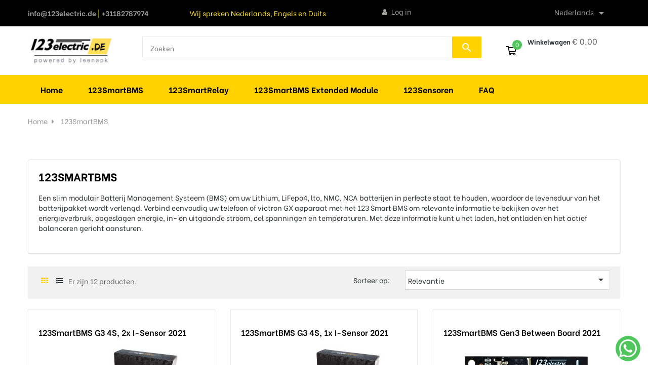

--- FILE ---
content_type: text/html; charset=utf-8
request_url: https://123electric.de/nl/3-123smartbms
body_size: 21001
content:
<!doctype html>
<html lang="nl-NL"  class="blue" >

  <head>
    
      
  <meta charset="utf-8">


  <meta http-equiv="x-ua-compatible" content="ie=edge">



  <title>123SmartBMS: Een slim en modulair Batterij Management Systeem (BMS)</title>
  
    <script data-keepinline="true">
    var cdcGtmApi = '//123electric.de/nl/module/cdc_googletagmanager/async';
    var ajaxShippingEvent = 1;
    var ajaxPaymentEvent = 1;

/* datalayer */
dataLayer = window.dataLayer || [];
    let cdcDatalayer = {"event":"view_item_list","pageCategory":"category","ecommerce":{"currency":"EUR","item_list_id":"cat_3","item_list_name":"123SmartBMS","items":[{"item_id":"17","item_name":"123SmartBMS G3 4S, 2x I-sensor 2021","item_reference":"","index":1,"item_category":"123SmartBMS","item_list_id":"cat_3","item_list_name":"123SmartBMS","price":"280.17","price_tax_exc":"280.17","price_tax_inc":"280.17","quantity":1,"google_business_vertical":"retail"},{"item_id":"16","item_name":"123SmartBMS G3 4S, 1x I-sensor 2021","item_reference":"","index":2,"item_category":"123SmartBMS","item_list_id":"cat_3","item_list_name":"123SmartBMS","price":"255.37","price_tax_exc":"255.37","price_tax_inc":"255.37","quantity":1,"google_business_vertical":"retail"},{"item_id":"18","item_name":"123SmartBMS gen3 Between Board 2021","item_reference":"","index":3,"item_category":"123SmartBMS","item_list_id":"cat_3","item_list_name":"123SmartBMS","price":"16.12","price_tax_exc":"16.12","price_tax_inc":"16.12","quantity":1,"google_business_vertical":"retail"},{"item_id":"25","item_name":"123/Smart BMS naar USB kabel","item_reference":"","index":4,"item_category":"123SmartBMS","item_list_id":"cat_3","item_list_name":"123SmartBMS","price":"32.23","price_tax_exc":"32.23","price_tax_inc":"32.23","quantity":1,"google_business_vertical":"retail"},{"item_id":"20","item_name":"123SmartBMS G3 IN Cell Board 2021","item_reference":"","index":5,"item_category":"123SmartBMS","item_list_id":"cat_3","item_list_name":"123SmartBMS","price":"73.55","price_tax_exc":"73.55","price_tax_inc":"73.55","quantity":1,"google_business_vertical":"retail"},{"item_id":"21","item_name":"123SmartBMS G3 OUT Cell Board 2021","item_reference":"","index":6,"item_category":"123SmartBMS","item_list_id":"cat_3","item_list_name":"123SmartBMS","price":"103.31","price_tax_exc":"103.31","price_tax_inc":"103.31","quantity":1,"google_business_vertical":"retail"},{"item_id":"13","item_name":"Bevestigingsset voor 123SmartBMS boards","item_reference":"","index":7,"item_category":"123SmartBMS","item_list_id":"cat_3","item_list_name":"123SmartBMS","price":"4.13","price_tax_exc":"4.13","price_tax_inc":"4.13","quantity":1,"google_business_vertical":"retail"},{"item_id":"27","item_name":"2 meter VD draad 0.75mm2","item_reference":"","index":8,"item_category":"123SmartBMS","item_list_id":"cat_3","item_list_name":"123SmartBMS","price":"4.13","price_tax_exc":"4.13","price_tax_inc":"4.13","quantity":1,"google_business_vertical":"retail"},{"item_id":"29","item_name":"123SmartBMS set voor Victron Multiplus/Quattro GX - 48V","item_reference":"","index":9,"item_category":"123SmartBMS","item_list_id":"cat_3","item_list_name":"123SmartBMS","price":"627.27","price_tax_exc":"627.27","price_tax_inc":"627.27","quantity":1,"google_business_vertical":"retail"},{"item_id":"30","item_name":"123SmartBMS set voor Victron Multiplus/Quattro GX - 48V met 500A relais","item_reference":"","index":10,"item_category":"123SmartBMS","item_list_id":"cat_3","item_list_name":"123SmartBMS","price":"701.65","price_tax_exc":"701.65","price_tax_inc":"701.65","quantity":1,"google_business_vertical":"retail"},{"item_id":"31","item_name":"Draadontgrendelgereedschap (vervanging)","item_reference":"","index":11,"item_category":"123SmartBMS","item_list_id":"cat_3","item_list_name":"123SmartBMS","price":"4.13","price_tax_exc":"4.13","price_tax_inc":"4.13","quantity":1,"google_business_vertical":"retail"},{"item_id":"32","item_name":"123SmartBMS gen3 Between Board EVE","item_reference":"","index":12,"item_category":"123SmartBMS","item_list_id":"cat_3","item_list_name":"123SmartBMS","price":"16.12","price_tax_exc":"16.12","price_tax_inc":"16.12","quantity":1,"google_business_vertical":"retail"}]}};
    dataLayer.push(cdcDatalayer);

/* call to GTM Tag */
(function(w,d,s,l,i){w[l]=w[l]||[];w[l].push({'gtm.start':
new Date().getTime(),event:'gtm.js'});var f=d.getElementsByTagName(s)[0],
j=d.createElement(s),dl=l!='dataLayer'?'&l='+l:'';j.async=true;j.src=
'https://www.googletagmanager.com/gtm.js?id='+i+dl;f.parentNode.insertBefore(j,f);
})(window,document,'script','dataLayer','GTM-TLWPPHS7');

/* async call to avoid cache system for dynamic data */
dataLayer.push({
  'event': 'datalayer_ready'
});
</script>
  
  <meta name="description" content="Een slim en modulair BMS om uw Lithium, LiFepo4, lto, NMC, NCA batterijen in perfecte staat te houden, waardoor de levensduur van het batterijpakket wordt verlengd. Verbind eenvoudig uw telefoon met het BMS om relevante informatie te bekijken over het energieverbruik">
  <meta name="keywords" content="">
        <link rel="canonical" href="https://123electric.de/nl/3-123smartbms">
    
          <link rel="alternate" href="https://123electric.de/nl/3-123smartbms" hreflang="nl-nl">
          <link rel="alternate" href="https://123electric.de/gb/3-123smartbms" hreflang="en-gb">
          <link rel="alternate" href="https://123electric.de/de/3-123smartbms" hreflang="de-de">
      
  
  
    <script type="application/ld+json">
  {
    "@context": "https://schema.org",
    "@type": "Organization",
    "name" : "123electric.de",
    "url" : "https://123electric.de/nl/"
         ,"logo": {
        "@type": "ImageObject",
        "url":"https://123electric.de/img/logo-1705057037.jpg"
      }
      }
</script>

<script type="application/ld+json">
  {
    "@context": "https://schema.org",
    "@type": "WebPage",
    "isPartOf": {
      "@type": "WebSite",
      "url":  "https://123electric.de/nl/",
      "name": "123electric.de"
    },
    "name": "123SmartBMS: Een slim en modulair Batterij Management Systeem (BMS)",
    "url":  "https://123electric.de/nl/3-123smartbms"
  }
</script>


  <script type="application/ld+json">
    {
      "@context": "https://schema.org",
      "@type": "BreadcrumbList",
      "itemListElement": [
                  {
            "@type": "ListItem",
            "position": 1,
            "name": "Home",
            "item": "https://123electric.de/nl/"
          },                  {
            "@type": "ListItem",
            "position": 2,
            "name": "123SmartBMS",
            "item": "https://123electric.de/nl/3-123smartbms"
          }              ]
    }
  </script>
  
  
  
  <script type="application/ld+json">
  {
    "@context": "https://schema.org",
    "@type": "ItemList",
    "itemListElement": [
          {
        "@type": "ListItem",
        "position": 1,
        "name": "123SmartBMS G3 4S, 2x I-sensor 2021",
        "url": "https://123electric.de/nl/123smartbms/17-123smartbms-g3-4s.html"
      },          {
        "@type": "ListItem",
        "position": 2,
        "name": "123SmartBMS G3 4S, 1x I-sensor 2021",
        "url": "https://123electric.de/nl/123smartbms/16-123smartbms-g3-4s-single.html"
      },          {
        "@type": "ListItem",
        "position": 3,
        "name": "123SmartBMS gen3 Between Board 2021",
        "url": "https://123electric.de/nl/123smartbms/18-123smartbms-g3-4s-between-board.html"
      },          {
        "@type": "ListItem",
        "position": 4,
        "name": "123/Smart BMS naar USB kabel",
        "url": "https://123electric.de/nl/123smartbms/25-123smart-bms-naar-usb-kabel.html"
      },          {
        "@type": "ListItem",
        "position": 5,
        "name": "123SmartBMS G3 IN Cell Board 2021",
        "url": "https://123electric.de/nl/123smartbms/20-123-smartbms-g3-IN-cell-board.html"
      },          {
        "@type": "ListItem",
        "position": 6,
        "name": "123SmartBMS G3 OUT Cell Board 2021",
        "url": "https://123electric.de/nl/123smartbms/21-123smartbms-g3-OUT-cell-board.html"
      },          {
        "@type": "ListItem",
        "position": 7,
        "name": "Bevestigingsset voor 123SmartBMS boards",
        "url": "https://123electric.de/nl/123smartbms/13-bevestigingsset.html"
      },          {
        "@type": "ListItem",
        "position": 8,
        "name": "2 meter VD draad 0.75mm2",
        "url": "https://123electric.de/nl/123smartbms/27-2-meter-vd-draad-075mm2.html"
      },          {
        "@type": "ListItem",
        "position": 9,
        "name": "123SmartBMS set voor Victron Multiplus/Quattro GX - 48V",
        "url": "https://123electric.de/nl/123smartbms/29-123smartbms-g3-4s.html"
      },          {
        "@type": "ListItem",
        "position": 10,
        "name": "123SmartBMS set voor Victron Multiplus/Quattro GX - 48V met 500A relais",
        "url": "https://123electric.de/nl/123smartbms/30-123smartbms-g3-4s.html"
      },          {
        "@type": "ListItem",
        "position": 11,
        "name": "Draadontgrendelgereedschap (vervanging)",
        "url": "https://123electric.de/nl/123smartbms/31-draadontgrendelgereedschap-vervanging.html"
      },          {
        "@type": "ListItem",
        "position": 12,
        "name": "123SmartBMS gen3 Between Board EVE",
        "url": "https://123electric.de/nl/123smartbms/32-123smartbms-gen3-between-board-eve.html"
      }        ]
  }
</script>

  
  
    
  

  
    <meta property="og:title" content="123SmartBMS: Een slim en modulair Batterij Management Systeem (BMS)" />
    <meta property="og:description" content="Een slim en modulair BMS om uw Lithium, LiFepo4, lto, NMC, NCA batterijen in perfecte staat te houden, waardoor de levensduur van het batterijpakket wordt verlengd. Verbind eenvoudig uw telefoon met het BMS om relevante informatie te bekijken over het energieverbruik" />
    <meta property="og:url" content="https://123electric.de/nl/3-123smartbms" />
    <meta property="og:site_name" content="123electric.de" />
    <meta property="og:type" content="website" />    



  <meta name="viewport" content="width=device-width, initial-scale=1">



  <link rel="icon" type="image/vnd.microsoft.icon" href="https://123electric.de/img/favicon.ico?1705057037">
  <link rel="shortcut icon" type="image/x-icon" href="https://123electric.de/img/favicon.ico?1705057037">


  

    <link rel="stylesheet" href="https://123electric.de/themes/123electric/assets/cache/theme-3e65d8262.css" type="text/css" media="all">

<link rel="stylesheet" href="https://cdnjs.cloudflare.com/ajax/libs/font-awesome/5.15.2/css/brands.min.css" integrity="sha512-dBL5cY4qTt42J1cfabCHTYR7KMztyd+n4t2GhD6EH/MKWJIIHuEYckJ1nHEpTwIaiDkrjzbc6WyiSkdLP+3INQ==" crossorigin="anonymous" />



    


    <script type="text/javascript" src="https://123electric.de/themes/123electric/assets/cache/head-2c348b261.js" ></script>


  <script type="text/javascript">
        var LEO_COOKIE_THEME = "AP_MODULE_PANEL_CONFIG";
        var add_cart_error = "An error occurred while processing your request. Please try again";
        var ajaxsearch = "1";
        var appagebuilderToken = "2254e04bef6b78a36a266c11abcf258e";
        var cancel_rating_txt = "Cancel Rating";
        var data_product_popup = [{"image":"https:\/\/123electric.de\/137-cart_default\/123smartbms-g3-4s-single.jpg","title":"123SmartBMS G3 4S, 1x I-sensor 2021","url":"https:\/\/123electric.de\/nl\/123smartbms\/16-123smartbms-g3-4s-single.html","id_product":"16","time":"Puchare By KFriedel 16 minutes ago","phone":"xxx2244912363","address":"Herzeleid 44 Koenigswinter"},{"image":"https:\/\/123electric.de\/140-cart_default\/123smartbms-g3-4s-between-board.jpg","title":"123SmartBMS gen3 Between Board 2021","url":"https:\/\/123electric.de\/nl\/123smartbms\/18-123smartbms-g3-4s-between-board.html","id_product":"18","time":"Puchare By KFriedel 47 minutes ago","phone":"xxx2244912363","address":"Herzeleid 44 Koenigswinter"},{"image":"https:\/\/123electric.de\/138-cart_default\/123-smartbms-g3-IN-cell-board.jpg","title":"123SmartBMS G3 IN Cell Board 2021","url":"https:\/\/123electric.de\/nl\/123smartbms\/20-123-smartbms-g3-IN-cell-board.html","id_product":"20","time":"Puchare By KFriedel 9 minutes ago","phone":"xxx2244912363","address":"Herzeleid 44 Koenigswinter"},{"image":"https:\/\/123electric.de\/136-cart_default\/123smartbms-g3-OUT-cell-board.jpg","title":"123SmartBMS G3 OUT Cell Board 2021","url":"https:\/\/123electric.de\/nl\/123smartbms\/21-123smartbms-g3-OUT-cell-board.html","id_product":"21","time":"Puchare By KFriedel 43 minutes ago","phone":"xxx2244912363","address":"Herzeleid 44 Koenigswinter"},{"image":"https:\/\/123electric.de\/85-cart_default\/123relay-12v-500a.jpg","title":"Kilovac Relay 12V 500A","url":"https:\/\/123electric.de\/nl\/123smartrelay\/22-123relay-12v-500a.html","id_product":"22","time":"Puchare By KFriedel 37 minutes ago","phone":"xxx2244912363","address":"Herzeleid 44 Koenigswinter"},{"image":"https:\/\/123electric.de\/100-cart_default\/123powerswitch.jpg","title":"123PowerSwitch 48V 120A","url":"https:\/\/123electric.de\/nl\/123smartrelay\/24-123powerswitch.html","id_product":"24","time":"Puchare By KFriedel 40 minutes ago","phone":"xxx2244912363","address":"Herzeleid 44 Koenigswinter"},{"image":"https:\/\/123electric.de\/103-cart_default\/123smart-bms-naar-usb-kabel.jpg","title":"123\/Smart BMS naar USB kabel","url":"https:\/\/123electric.de\/nl\/123smartbms\/25-123smart-bms-naar-usb-kabel.html","id_product":"25","time":"Puchare By KFriedel 7 minutes ago","phone":"xxx2244912363","address":"Herzeleid 44 Koenigswinter"},{"image":null,"title":"Betaalmethode toeslag","url":"https:\/\/123electric.de\/nl\/home\/26-betaalmethode-toeslag.html","id_product":"26","time":"Puchare By KFriedel 49 minutes ago","phone":"xxx2244912363","address":"Herzeleid 44 Koenigswinter"},{"image":"https:\/\/123electric.de\/104-cart_default\/2-meter-vd-draad-075mm2.jpg","title":"2 meter VD draad 0.75mm2","url":"https:\/\/123electric.de\/nl\/123smartbms\/27-2-meter-vd-draad-075mm2.html","id_product":"27","time":"Puchare By KFriedel 15 minutes ago","phone":"xxx2244912363","address":"Herzeleid 44 Koenigswinter"},{"image":"https:\/\/123electric.de\/137-cart_default\/123smartbms-g3-4s-single.jpg","title":"123SmartBMS G3 4S, 1x I-sensor 2021","url":"https:\/\/123electric.de\/nl\/123smartbms\/16-123smartbms-g3-4s-single.html","id_product":"16","time":"Puchare By FWiedmaier 12 minutes ago","phone":"xxx","address":"Schuhstra\u00dfe 74 Rottenburg am Neckar"},{"image":"https:\/\/123electric.de\/140-cart_default\/123smartbms-g3-4s-between-board.jpg","title":"123SmartBMS gen3 Between Board 2021","url":"https:\/\/123electric.de\/nl\/123smartbms\/18-123smartbms-g3-4s-between-board.html","id_product":"18","time":"Puchare By FWiedmaier 46 minutes ago","phone":"xxx","address":"Schuhstra\u00dfe 74 Rottenburg am Neckar"},{"image":"https:\/\/123electric.de\/138-cart_default\/123-smartbms-g3-IN-cell-board.jpg","title":"123SmartBMS G3 IN Cell Board 2021","url":"https:\/\/123electric.de\/nl\/123smartbms\/20-123-smartbms-g3-IN-cell-board.html","id_product":"20","time":"Puchare By FWiedmaier 20 minutes ago","phone":"xxx","address":"Schuhstra\u00dfe 74 Rottenburg am Neckar"},{"image":"https:\/\/123electric.de\/136-cart_default\/123smartbms-g3-OUT-cell-board.jpg","title":"123SmartBMS G3 OUT Cell Board 2021","url":"https:\/\/123electric.de\/nl\/123smartbms\/21-123smartbms-g3-OUT-cell-board.html","id_product":"21","time":"Puchare By FWiedmaier 58 minutes ago","phone":"xxx","address":"Schuhstra\u00dfe 74 Rottenburg am Neckar"},{"image":"https:\/\/123electric.de\/85-cart_default\/123relay-12v-500a.jpg","title":"Kilovac Relay 12V 500A","url":"https:\/\/123electric.de\/nl\/123smartrelay\/22-123relay-12v-500a.html","id_product":"22","time":"Puchare By FWiedmaier 4 minutes ago","phone":"xxx","address":"Schuhstra\u00dfe 74 Rottenburg am Neckar"},{"image":"https:\/\/123electric.de\/100-cart_default\/123powerswitch.jpg","title":"123PowerSwitch 48V 120A","url":"https:\/\/123electric.de\/nl\/123smartrelay\/24-123powerswitch.html","id_product":"24","time":"Puchare By FWiedmaier 4 minutes ago","phone":"xxx","address":"Schuhstra\u00dfe 74 Rottenburg am Neckar"},{"image":"https:\/\/123electric.de\/103-cart_default\/123smart-bms-naar-usb-kabel.jpg","title":"123\/Smart BMS naar USB kabel","url":"https:\/\/123electric.de\/nl\/123smartbms\/25-123smart-bms-naar-usb-kabel.html","id_product":"25","time":"Puchare By FWiedmaier 7 minutes ago","phone":"xxx","address":"Schuhstra\u00dfe 74 Rottenburg am Neckar"},{"image":null,"title":"Betaalmethode toeslag","url":"https:\/\/123electric.de\/nl\/home\/26-betaalmethode-toeslag.html","id_product":"26","time":"Puchare By FWiedmaier 30 minutes ago","phone":"xxx","address":"Schuhstra\u00dfe 74 Rottenburg am Neckar"},{"image":"https:\/\/123electric.de\/104-cart_default\/2-meter-vd-draad-075mm2.jpg","title":"2 meter VD draad 0.75mm2","url":"https:\/\/123electric.de\/nl\/123smartbms\/27-2-meter-vd-draad-075mm2.html","id_product":"27","time":"Puchare By FWiedmaier 8 minutes ago","phone":"xxx","address":"Schuhstra\u00dfe 74 Rottenburg am Neckar"},{"image":"https:\/\/123electric.de\/137-cart_default\/123smartbms-g3-4s-single.jpg","title":"123SmartBMS G3 4S, 1x I-sensor 2021","url":"https:\/\/123electric.de\/nl\/123smartbms\/16-123smartbms-g3-4s-single.html","id_product":"16","time":"Puchare By ABucher 41 minutes ago","phone":"xxx","address":"Marina Cala del Sole, Corso Umberto Argentina, SV WOLO Licata"},{"image":"https:\/\/123electric.de\/140-cart_default\/123smartbms-g3-4s-between-board.jpg","title":"123SmartBMS gen3 Between Board 2021","url":"https:\/\/123electric.de\/nl\/123smartbms\/18-123smartbms-g3-4s-between-board.html","id_product":"18","time":"Puchare By ABucher 39 minutes ago","phone":"xxx","address":"Marina Cala del Sole, Corso Umberto Argentina, SV WOLO Licata"},{"image":"https:\/\/123electric.de\/138-cart_default\/123-smartbms-g3-IN-cell-board.jpg","title":"123SmartBMS G3 IN Cell Board 2021","url":"https:\/\/123electric.de\/nl\/123smartbms\/20-123-smartbms-g3-IN-cell-board.html","id_product":"20","time":"Puchare By ABucher 7 minutes ago","phone":"xxx","address":"Marina Cala del Sole, Corso Umberto Argentina, SV WOLO Licata"},{"image":"https:\/\/123electric.de\/136-cart_default\/123smartbms-g3-OUT-cell-board.jpg","title":"123SmartBMS G3 OUT Cell Board 2021","url":"https:\/\/123electric.de\/nl\/123smartbms\/21-123smartbms-g3-OUT-cell-board.html","id_product":"21","time":"Puchare By ABucher 19 minutes ago","phone":"xxx","address":"Marina Cala del Sole, Corso Umberto Argentina, SV WOLO Licata"},{"image":"https:\/\/123electric.de\/85-cart_default\/123relay-12v-500a.jpg","title":"Kilovac Relay 12V 500A","url":"https:\/\/123electric.de\/nl\/123smartrelay\/22-123relay-12v-500a.html","id_product":"22","time":"Puchare By ABucher 29 minutes ago","phone":"xxx","address":"Marina Cala del Sole, Corso Umberto Argentina, SV WOLO Licata"},{"image":"https:\/\/123electric.de\/100-cart_default\/123powerswitch.jpg","title":"123PowerSwitch 48V 120A","url":"https:\/\/123electric.de\/nl\/123smartrelay\/24-123powerswitch.html","id_product":"24","time":"Puchare By ABucher 20 minutes ago","phone":"xxx","address":"Marina Cala del Sole, Corso Umberto Argentina, SV WOLO Licata"},{"image":"https:\/\/123electric.de\/103-cart_default\/123smart-bms-naar-usb-kabel.jpg","title":"123\/Smart BMS naar USB kabel","url":"https:\/\/123electric.de\/nl\/123smartbms\/25-123smart-bms-naar-usb-kabel.html","id_product":"25","time":"Puchare By ABucher 46 minutes ago","phone":"xxx","address":"Marina Cala del Sole, Corso Umberto Argentina, SV WOLO Licata"},{"image":null,"title":"Betaalmethode toeslag","url":"https:\/\/123electric.de\/nl\/home\/26-betaalmethode-toeslag.html","id_product":"26","time":"Puchare By ABucher 26 minutes ago","phone":"xxx","address":"Marina Cala del Sole, Corso Umberto Argentina, SV WOLO Licata"},{"image":"https:\/\/123electric.de\/104-cart_default\/2-meter-vd-draad-075mm2.jpg","title":"2 meter VD draad 0.75mm2","url":"https:\/\/123electric.de\/nl\/123smartbms\/27-2-meter-vd-draad-075mm2.html","id_product":"27","time":"Puchare By ABucher 26 minutes ago","phone":"xxx","address":"Marina Cala del Sole, Corso Umberto Argentina, SV WOLO Licata"},{"image":"https:\/\/123electric.de\/137-cart_default\/123smartbms-g3-4s-single.jpg","title":"123SmartBMS G3 4S, 1x I-sensor 2021","url":"https:\/\/123electric.de\/nl\/123smartbms\/16-123smartbms-g3-4s-single.html","id_product":"16","time":"Puchare By TKienzle 52 minutes ago","phone":"xxx","address":"Hengsteyer str 16 Hagen"},{"image":"https:\/\/123electric.de\/140-cart_default\/123smartbms-g3-4s-between-board.jpg","title":"123SmartBMS gen3 Between Board 2021","url":"https:\/\/123electric.de\/nl\/123smartbms\/18-123smartbms-g3-4s-between-board.html","id_product":"18","time":"Puchare By TKienzle 33 minutes ago","phone":"xxx","address":"Hengsteyer str 16 Hagen"},{"image":"https:\/\/123electric.de\/138-cart_default\/123-smartbms-g3-IN-cell-board.jpg","title":"123SmartBMS G3 IN Cell Board 2021","url":"https:\/\/123electric.de\/nl\/123smartbms\/20-123-smartbms-g3-IN-cell-board.html","id_product":"20","time":"Puchare By TKienzle 45 minutes ago","phone":"xxx","address":"Hengsteyer str 16 Hagen"},{"image":"https:\/\/123electric.de\/136-cart_default\/123smartbms-g3-OUT-cell-board.jpg","title":"123SmartBMS G3 OUT Cell Board 2021","url":"https:\/\/123electric.de\/nl\/123smartbms\/21-123smartbms-g3-OUT-cell-board.html","id_product":"21","time":"Puchare By TKienzle 4 minutes ago","phone":"xxx","address":"Hengsteyer str 16 Hagen"},{"image":"https:\/\/123electric.de\/85-cart_default\/123relay-12v-500a.jpg","title":"Kilovac Relay 12V 500A","url":"https:\/\/123electric.de\/nl\/123smartrelay\/22-123relay-12v-500a.html","id_product":"22","time":"Puchare By TKienzle 59 minutes ago","phone":"xxx","address":"Hengsteyer str 16 Hagen"},{"image":"https:\/\/123electric.de\/100-cart_default\/123powerswitch.jpg","title":"123PowerSwitch 48V 120A","url":"https:\/\/123electric.de\/nl\/123smartrelay\/24-123powerswitch.html","id_product":"24","time":"Puchare By TKienzle 17 minutes ago","phone":"xxx","address":"Hengsteyer str 16 Hagen"},{"image":"https:\/\/123electric.de\/103-cart_default\/123smart-bms-naar-usb-kabel.jpg","title":"123\/Smart BMS naar USB kabel","url":"https:\/\/123electric.de\/nl\/123smartbms\/25-123smart-bms-naar-usb-kabel.html","id_product":"25","time":"Puchare By TKienzle 1 minutes ago","phone":"xxx","address":"Hengsteyer str 16 Hagen"},{"image":null,"title":"Betaalmethode toeslag","url":"https:\/\/123electric.de\/nl\/home\/26-betaalmethode-toeslag.html","id_product":"26","time":"Puchare By TKienzle 17 minutes ago","phone":"xxx","address":"Hengsteyer str 16 Hagen"},{"image":"https:\/\/123electric.de\/104-cart_default\/2-meter-vd-draad-075mm2.jpg","title":"2 meter VD draad 0.75mm2","url":"https:\/\/123electric.de\/nl\/123smartbms\/27-2-meter-vd-draad-075mm2.html","id_product":"27","time":"Puchare By TKienzle 36 minutes ago","phone":"xxx","address":"Hengsteyer str 16 Hagen"},{"image":"https:\/\/123electric.de\/137-cart_default\/123smartbms-g3-4s-single.jpg","title":"123SmartBMS G3 4S, 1x I-sensor 2021","url":"https:\/\/123electric.de\/nl\/123smartbms\/16-123smartbms-g3-4s-single.html","id_product":"16","time":"Puchare By SRommen 34 minutes ago","phone":"xxx","address":"Jaap Edenlaan 1 Gouda"},{"image":"https:\/\/123electric.de\/140-cart_default\/123smartbms-g3-4s-between-board.jpg","title":"123SmartBMS gen3 Between Board 2021","url":"https:\/\/123electric.de\/nl\/123smartbms\/18-123smartbms-g3-4s-between-board.html","id_product":"18","time":"Puchare By SRommen 14 minutes ago","phone":"xxx","address":"Jaap Edenlaan 1 Gouda"},{"image":"https:\/\/123electric.de\/138-cart_default\/123-smartbms-g3-IN-cell-board.jpg","title":"123SmartBMS G3 IN Cell Board 2021","url":"https:\/\/123electric.de\/nl\/123smartbms\/20-123-smartbms-g3-IN-cell-board.html","id_product":"20","time":"Puchare By SRommen 5 minutes ago","phone":"xxx","address":"Jaap Edenlaan 1 Gouda"},{"image":"https:\/\/123electric.de\/136-cart_default\/123smartbms-g3-OUT-cell-board.jpg","title":"123SmartBMS G3 OUT Cell Board 2021","url":"https:\/\/123electric.de\/nl\/123smartbms\/21-123smartbms-g3-OUT-cell-board.html","id_product":"21","time":"Puchare By SRommen 49 minutes ago","phone":"xxx","address":"Jaap Edenlaan 1 Gouda"},{"image":"https:\/\/123electric.de\/85-cart_default\/123relay-12v-500a.jpg","title":"Kilovac Relay 12V 500A","url":"https:\/\/123electric.de\/nl\/123smartrelay\/22-123relay-12v-500a.html","id_product":"22","time":"Puchare By SRommen 38 minutes ago","phone":"xxx","address":"Jaap Edenlaan 1 Gouda"},{"image":"https:\/\/123electric.de\/100-cart_default\/123powerswitch.jpg","title":"123PowerSwitch 48V 120A","url":"https:\/\/123electric.de\/nl\/123smartrelay\/24-123powerswitch.html","id_product":"24","time":"Puchare By SRommen 44 minutes ago","phone":"xxx","address":"Jaap Edenlaan 1 Gouda"},{"image":"https:\/\/123electric.de\/103-cart_default\/123smart-bms-naar-usb-kabel.jpg","title":"123\/Smart BMS naar USB kabel","url":"https:\/\/123electric.de\/nl\/123smartbms\/25-123smart-bms-naar-usb-kabel.html","id_product":"25","time":"Puchare By SRommen 44 minutes ago","phone":"xxx","address":"Jaap Edenlaan 1 Gouda"},{"image":null,"title":"Betaalmethode toeslag","url":"https:\/\/123electric.de\/nl\/home\/26-betaalmethode-toeslag.html","id_product":"26","time":"Puchare By SRommen 58 minutes ago","phone":"xxx","address":"Jaap Edenlaan 1 Gouda"},{"image":"https:\/\/123electric.de\/104-cart_default\/2-meter-vd-draad-075mm2.jpg","title":"2 meter VD draad 0.75mm2","url":"https:\/\/123electric.de\/nl\/123smartbms\/27-2-meter-vd-draad-075mm2.html","id_product":"27","time":"Puchare By SRommen 59 minutes ago","phone":"xxx","address":"Jaap Edenlaan 1 Gouda"},{"image":"https:\/\/123electric.de\/137-cart_default\/123smartbms-g3-4s-single.jpg","title":"123SmartBMS G3 4S, 1x I-sensor 2021","url":"https:\/\/123electric.de\/nl\/123smartbms\/16-123smartbms-g3-4s-single.html","id_product":"16","time":"Puchare By JCuppen 27 minutes ago","phone":"xxx1773968016","address":"Rudolf Diesel weg 6a Venlo"},{"image":"https:\/\/123electric.de\/140-cart_default\/123smartbms-g3-4s-between-board.jpg","title":"123SmartBMS gen3 Between Board 2021","url":"https:\/\/123electric.de\/nl\/123smartbms\/18-123smartbms-g3-4s-between-board.html","id_product":"18","time":"Puchare By JCuppen 28 minutes ago","phone":"xxx1773968016","address":"Rudolf Diesel weg 6a Venlo"},{"image":"https:\/\/123electric.de\/138-cart_default\/123-smartbms-g3-IN-cell-board.jpg","title":"123SmartBMS G3 IN Cell Board 2021","url":"https:\/\/123electric.de\/nl\/123smartbms\/20-123-smartbms-g3-IN-cell-board.html","id_product":"20","time":"Puchare By JCuppen 7 minutes ago","phone":"xxx1773968016","address":"Rudolf Diesel weg 6a Venlo"},{"image":"https:\/\/123electric.de\/136-cart_default\/123smartbms-g3-OUT-cell-board.jpg","title":"123SmartBMS G3 OUT Cell Board 2021","url":"https:\/\/123electric.de\/nl\/123smartbms\/21-123smartbms-g3-OUT-cell-board.html","id_product":"21","time":"Puchare By JCuppen 30 minutes ago","phone":"xxx1773968016","address":"Rudolf Diesel weg 6a Venlo"},{"image":"https:\/\/123electric.de\/85-cart_default\/123relay-12v-500a.jpg","title":"Kilovac Relay 12V 500A","url":"https:\/\/123electric.de\/nl\/123smartrelay\/22-123relay-12v-500a.html","id_product":"22","time":"Puchare By JCuppen 48 minutes ago","phone":"xxx1773968016","address":"Rudolf Diesel weg 6a Venlo"},{"image":"https:\/\/123electric.de\/100-cart_default\/123powerswitch.jpg","title":"123PowerSwitch 48V 120A","url":"https:\/\/123electric.de\/nl\/123smartrelay\/24-123powerswitch.html","id_product":"24","time":"Puchare By JCuppen 8 minutes ago","phone":"xxx1773968016","address":"Rudolf Diesel weg 6a Venlo"},{"image":"https:\/\/123electric.de\/103-cart_default\/123smart-bms-naar-usb-kabel.jpg","title":"123\/Smart BMS naar USB kabel","url":"https:\/\/123electric.de\/nl\/123smartbms\/25-123smart-bms-naar-usb-kabel.html","id_product":"25","time":"Puchare By JCuppen 49 minutes ago","phone":"xxx1773968016","address":"Rudolf Diesel weg 6a Venlo"},{"image":null,"title":"Betaalmethode toeslag","url":"https:\/\/123electric.de\/nl\/home\/26-betaalmethode-toeslag.html","id_product":"26","time":"Puchare By JCuppen 55 minutes ago","phone":"xxx1773968016","address":"Rudolf Diesel weg 6a Venlo"},{"image":"https:\/\/123electric.de\/104-cart_default\/2-meter-vd-draad-075mm2.jpg","title":"2 meter VD draad 0.75mm2","url":"https:\/\/123electric.de\/nl\/123smartbms\/27-2-meter-vd-draad-075mm2.html","id_product":"27","time":"Puchare By JCuppen 48 minutes ago","phone":"xxx1773968016","address":"Rudolf Diesel weg 6a Venlo"},{"image":"https:\/\/123electric.de\/137-cart_default\/123smartbms-g3-4s-single.jpg","title":"123SmartBMS G3 4S, 1x I-sensor 2021","url":"https:\/\/123electric.de\/nl\/123smartbms\/16-123smartbms-g3-4s-single.html","id_product":"16","time":"Puchare By JCuppen 57 minutes ago","phone":"xxx1773968016","address":"Rudolf Diesel weg 6a Venlo"},{"image":"https:\/\/123electric.de\/140-cart_default\/123smartbms-g3-4s-between-board.jpg","title":"123SmartBMS gen3 Between Board 2021","url":"https:\/\/123electric.de\/nl\/123smartbms\/18-123smartbms-g3-4s-between-board.html","id_product":"18","time":"Puchare By JCuppen 30 minutes ago","phone":"xxx1773968016","address":"Rudolf Diesel weg 6a Venlo"},{"image":"https:\/\/123electric.de\/138-cart_default\/123-smartbms-g3-IN-cell-board.jpg","title":"123SmartBMS G3 IN Cell Board 2021","url":"https:\/\/123electric.de\/nl\/123smartbms\/20-123-smartbms-g3-IN-cell-board.html","id_product":"20","time":"Puchare By JCuppen 36 minutes ago","phone":"xxx1773968016","address":"Rudolf Diesel weg 6a Venlo"},{"image":"https:\/\/123electric.de\/136-cart_default\/123smartbms-g3-OUT-cell-board.jpg","title":"123SmartBMS G3 OUT Cell Board 2021","url":"https:\/\/123electric.de\/nl\/123smartbms\/21-123smartbms-g3-OUT-cell-board.html","id_product":"21","time":"Puchare By JCuppen 52 minutes ago","phone":"xxx1773968016","address":"Rudolf Diesel weg 6a Venlo"},{"image":"https:\/\/123electric.de\/85-cart_default\/123relay-12v-500a.jpg","title":"Kilovac Relay 12V 500A","url":"https:\/\/123electric.de\/nl\/123smartrelay\/22-123relay-12v-500a.html","id_product":"22","time":"Puchare By JCuppen 55 minutes ago","phone":"xxx1773968016","address":"Rudolf Diesel weg 6a Venlo"},{"image":"https:\/\/123electric.de\/100-cart_default\/123powerswitch.jpg","title":"123PowerSwitch 48V 120A","url":"https:\/\/123electric.de\/nl\/123smartrelay\/24-123powerswitch.html","id_product":"24","time":"Puchare By JCuppen 37 minutes ago","phone":"xxx1773968016","address":"Rudolf Diesel weg 6a Venlo"},{"image":"https:\/\/123electric.de\/103-cart_default\/123smart-bms-naar-usb-kabel.jpg","title":"123\/Smart BMS naar USB kabel","url":"https:\/\/123electric.de\/nl\/123smartbms\/25-123smart-bms-naar-usb-kabel.html","id_product":"25","time":"Puchare By JCuppen 12 minutes ago","phone":"xxx1773968016","address":"Rudolf Diesel weg 6a Venlo"},{"image":null,"title":"Betaalmethode toeslag","url":"https:\/\/123electric.de\/nl\/home\/26-betaalmethode-toeslag.html","id_product":"26","time":"Puchare By JCuppen 39 minutes ago","phone":"xxx1773968016","address":"Rudolf Diesel weg 6a Venlo"},{"image":"https:\/\/123electric.de\/104-cart_default\/2-meter-vd-draad-075mm2.jpg","title":"2 meter VD draad 0.75mm2","url":"https:\/\/123electric.de\/nl\/123smartbms\/27-2-meter-vd-draad-075mm2.html","id_product":"27","time":"Puchare By JCuppen 33 minutes ago","phone":"xxx1773968016","address":"Rudolf Diesel weg 6a Venlo"},{"image":"https:\/\/123electric.de\/137-cart_default\/123smartbms-g3-4s-single.jpg","title":"123SmartBMS G3 4S, 1x I-sensor 2021","url":"https:\/\/123electric.de\/nl\/123smartbms\/16-123smartbms-g3-4s-single.html","id_product":"16","time":"Puchare By ELabont\u00e9 24 minutes ago","phone":"xxx","address":"Seekabelstra\u00dfe 2 K\u00f6ln"},{"image":"https:\/\/123electric.de\/140-cart_default\/123smartbms-g3-4s-between-board.jpg","title":"123SmartBMS gen3 Between Board 2021","url":"https:\/\/123electric.de\/nl\/123smartbms\/18-123smartbms-g3-4s-between-board.html","id_product":"18","time":"Puchare By ELabont\u00e9 6 minutes ago","phone":"xxx","address":"Seekabelstra\u00dfe 2 K\u00f6ln"},{"image":"https:\/\/123electric.de\/138-cart_default\/123-smartbms-g3-IN-cell-board.jpg","title":"123SmartBMS G3 IN Cell Board 2021","url":"https:\/\/123electric.de\/nl\/123smartbms\/20-123-smartbms-g3-IN-cell-board.html","id_product":"20","time":"Puchare By ELabont\u00e9 25 minutes ago","phone":"xxx","address":"Seekabelstra\u00dfe 2 K\u00f6ln"},{"image":"https:\/\/123electric.de\/136-cart_default\/123smartbms-g3-OUT-cell-board.jpg","title":"123SmartBMS G3 OUT Cell Board 2021","url":"https:\/\/123electric.de\/nl\/123smartbms\/21-123smartbms-g3-OUT-cell-board.html","id_product":"21","time":"Puchare By ELabont\u00e9 30 minutes ago","phone":"xxx","address":"Seekabelstra\u00dfe 2 K\u00f6ln"},{"image":"https:\/\/123electric.de\/85-cart_default\/123relay-12v-500a.jpg","title":"Kilovac Relay 12V 500A","url":"https:\/\/123electric.de\/nl\/123smartrelay\/22-123relay-12v-500a.html","id_product":"22","time":"Puchare By ELabont\u00e9 46 minutes ago","phone":"xxx","address":"Seekabelstra\u00dfe 2 K\u00f6ln"},{"image":"https:\/\/123electric.de\/100-cart_default\/123powerswitch.jpg","title":"123PowerSwitch 48V 120A","url":"https:\/\/123electric.de\/nl\/123smartrelay\/24-123powerswitch.html","id_product":"24","time":"Puchare By ELabont\u00e9 2 minutes ago","phone":"xxx","address":"Seekabelstra\u00dfe 2 K\u00f6ln"},{"image":"https:\/\/123electric.de\/103-cart_default\/123smart-bms-naar-usb-kabel.jpg","title":"123\/Smart BMS naar USB kabel","url":"https:\/\/123electric.de\/nl\/123smartbms\/25-123smart-bms-naar-usb-kabel.html","id_product":"25","time":"Puchare By ELabont\u00e9 19 minutes ago","phone":"xxx","address":"Seekabelstra\u00dfe 2 K\u00f6ln"},{"image":null,"title":"Betaalmethode toeslag","url":"https:\/\/123electric.de\/nl\/home\/26-betaalmethode-toeslag.html","id_product":"26","time":"Puchare By ELabont\u00e9 36 minutes ago","phone":"xxx","address":"Seekabelstra\u00dfe 2 K\u00f6ln"},{"image":"https:\/\/123electric.de\/104-cart_default\/2-meter-vd-draad-075mm2.jpg","title":"2 meter VD draad 0.75mm2","url":"https:\/\/123electric.de\/nl\/123smartbms\/27-2-meter-vd-draad-075mm2.html","id_product":"27","time":"Puchare By ELabont\u00e9 22 minutes ago","phone":"xxx","address":"Seekabelstra\u00dfe 2 K\u00f6ln"},{"image":"https:\/\/123electric.de\/137-cart_default\/123smartbms-g3-4s-single.jpg","title":"123SmartBMS G3 4S, 1x I-sensor 2021","url":"https:\/\/123electric.de\/nl\/123smartbms\/16-123smartbms-g3-4s-single.html","id_product":"16","time":"Puchare By XGuggenmos 30 minutes ago","phone":"xxx","address":"Johann-Sebastian-Bach-Weg, 11 Dachau"},{"image":"https:\/\/123electric.de\/140-cart_default\/123smartbms-g3-4s-between-board.jpg","title":"123SmartBMS gen3 Between Board 2021","url":"https:\/\/123electric.de\/nl\/123smartbms\/18-123smartbms-g3-4s-between-board.html","id_product":"18","time":"Puchare By XGuggenmos 47 minutes ago","phone":"xxx","address":"Johann-Sebastian-Bach-Weg, 11 Dachau"},{"image":"https:\/\/123electric.de\/138-cart_default\/123-smartbms-g3-IN-cell-board.jpg","title":"123SmartBMS G3 IN Cell Board 2021","url":"https:\/\/123electric.de\/nl\/123smartbms\/20-123-smartbms-g3-IN-cell-board.html","id_product":"20","time":"Puchare By XGuggenmos 37 minutes ago","phone":"xxx","address":"Johann-Sebastian-Bach-Weg, 11 Dachau"},{"image":"https:\/\/123electric.de\/136-cart_default\/123smartbms-g3-OUT-cell-board.jpg","title":"123SmartBMS G3 OUT Cell Board 2021","url":"https:\/\/123electric.de\/nl\/123smartbms\/21-123smartbms-g3-OUT-cell-board.html","id_product":"21","time":"Puchare By XGuggenmos 46 minutes ago","phone":"xxx","address":"Johann-Sebastian-Bach-Weg, 11 Dachau"},{"image":"https:\/\/123electric.de\/85-cart_default\/123relay-12v-500a.jpg","title":"Kilovac Relay 12V 500A","url":"https:\/\/123electric.de\/nl\/123smartrelay\/22-123relay-12v-500a.html","id_product":"22","time":"Puchare By XGuggenmos 50 minutes ago","phone":"xxx","address":"Johann-Sebastian-Bach-Weg, 11 Dachau"},{"image":"https:\/\/123electric.de\/100-cart_default\/123powerswitch.jpg","title":"123PowerSwitch 48V 120A","url":"https:\/\/123electric.de\/nl\/123smartrelay\/24-123powerswitch.html","id_product":"24","time":"Puchare By XGuggenmos 31 minutes ago","phone":"xxx","address":"Johann-Sebastian-Bach-Weg, 11 Dachau"},{"image":"https:\/\/123electric.de\/103-cart_default\/123smart-bms-naar-usb-kabel.jpg","title":"123\/Smart BMS naar USB kabel","url":"https:\/\/123electric.de\/nl\/123smartbms\/25-123smart-bms-naar-usb-kabel.html","id_product":"25","time":"Puchare By XGuggenmos 43 minutes ago","phone":"xxx","address":"Johann-Sebastian-Bach-Weg, 11 Dachau"},{"image":null,"title":"Betaalmethode toeslag","url":"https:\/\/123electric.de\/nl\/home\/26-betaalmethode-toeslag.html","id_product":"26","time":"Puchare By XGuggenmos 9 minutes ago","phone":"xxx","address":"Johann-Sebastian-Bach-Weg, 11 Dachau"},{"image":"https:\/\/123electric.de\/104-cart_default\/2-meter-vd-draad-075mm2.jpg","title":"2 meter VD draad 0.75mm2","url":"https:\/\/123electric.de\/nl\/123smartbms\/27-2-meter-vd-draad-075mm2.html","id_product":"27","time":"Puchare By XGuggenmos 32 minutes ago","phone":"xxx","address":"Johann-Sebastian-Bach-Weg, 11 Dachau"},{"image":"https:\/\/123electric.de\/137-cart_default\/123smartbms-g3-4s-single.jpg","title":"123SmartBMS G3 4S, 1x I-sensor 2021","url":"https:\/\/123electric.de\/nl\/123smartbms\/16-123smartbms-g3-4s-single.html","id_product":"16","time":"Puchare By XGuggenmos 33 minutes ago","phone":"xxx","address":"Johann-Sebastian-Bach-Weg 11 Dachau"},{"image":"https:\/\/123electric.de\/140-cart_default\/123smartbms-g3-4s-between-board.jpg","title":"123SmartBMS gen3 Between Board 2021","url":"https:\/\/123electric.de\/nl\/123smartbms\/18-123smartbms-g3-4s-between-board.html","id_product":"18","time":"Puchare By XGuggenmos 42 minutes ago","phone":"xxx","address":"Johann-Sebastian-Bach-Weg 11 Dachau"},{"image":"https:\/\/123electric.de\/138-cart_default\/123-smartbms-g3-IN-cell-board.jpg","title":"123SmartBMS G3 IN Cell Board 2021","url":"https:\/\/123electric.de\/nl\/123smartbms\/20-123-smartbms-g3-IN-cell-board.html","id_product":"20","time":"Puchare By XGuggenmos 16 minutes ago","phone":"xxx","address":"Johann-Sebastian-Bach-Weg 11 Dachau"},{"image":"https:\/\/123electric.de\/136-cart_default\/123smartbms-g3-OUT-cell-board.jpg","title":"123SmartBMS G3 OUT Cell Board 2021","url":"https:\/\/123electric.de\/nl\/123smartbms\/21-123smartbms-g3-OUT-cell-board.html","id_product":"21","time":"Puchare By XGuggenmos 14 minutes ago","phone":"xxx","address":"Johann-Sebastian-Bach-Weg 11 Dachau"},{"image":"https:\/\/123electric.de\/85-cart_default\/123relay-12v-500a.jpg","title":"Kilovac Relay 12V 500A","url":"https:\/\/123electric.de\/nl\/123smartrelay\/22-123relay-12v-500a.html","id_product":"22","time":"Puchare By XGuggenmos 48 minutes ago","phone":"xxx","address":"Johann-Sebastian-Bach-Weg 11 Dachau"},{"image":"https:\/\/123electric.de\/100-cart_default\/123powerswitch.jpg","title":"123PowerSwitch 48V 120A","url":"https:\/\/123electric.de\/nl\/123smartrelay\/24-123powerswitch.html","id_product":"24","time":"Puchare By XGuggenmos 38 minutes ago","phone":"xxx","address":"Johann-Sebastian-Bach-Weg 11 Dachau"},{"image":"https:\/\/123electric.de\/103-cart_default\/123smart-bms-naar-usb-kabel.jpg","title":"123\/Smart BMS naar USB kabel","url":"https:\/\/123electric.de\/nl\/123smartbms\/25-123smart-bms-naar-usb-kabel.html","id_product":"25","time":"Puchare By XGuggenmos 40 minutes ago","phone":"xxx","address":"Johann-Sebastian-Bach-Weg 11 Dachau"},{"image":null,"title":"Betaalmethode toeslag","url":"https:\/\/123electric.de\/nl\/home\/26-betaalmethode-toeslag.html","id_product":"26","time":"Puchare By XGuggenmos 55 minutes ago","phone":"xxx","address":"Johann-Sebastian-Bach-Weg 11 Dachau"},{"image":"https:\/\/123electric.de\/104-cart_default\/2-meter-vd-draad-075mm2.jpg","title":"2 meter VD draad 0.75mm2","url":"https:\/\/123electric.de\/nl\/123smartbms\/27-2-meter-vd-draad-075mm2.html","id_product":"27","time":"Puchare By XGuggenmos 1 minutes ago","phone":"xxx","address":"Johann-Sebastian-Bach-Weg 11 Dachau"},{"image":"https:\/\/123electric.de\/137-cart_default\/123smartbms-g3-4s-single.jpg","title":"123SmartBMS G3 4S, 1x I-sensor 2021","url":"https:\/\/123electric.de\/nl\/123smartbms\/16-123smartbms-g3-4s-single.html","id_product":"16","time":"Puchare By UMarine  23 minutes ago","phone":"xxx","address":"No 140 kg sunhat itau museum ayer hangar langkawi Langkawi "},{"image":"https:\/\/123electric.de\/140-cart_default\/123smartbms-g3-4s-between-board.jpg","title":"123SmartBMS gen3 Between Board 2021","url":"https:\/\/123electric.de\/nl\/123smartbms\/18-123smartbms-g3-4s-between-board.html","id_product":"18","time":"Puchare By UMarine  23 minutes ago","phone":"xxx","address":"No 140 kg sunhat itau museum ayer hangar langkawi Langkawi "},{"image":"https:\/\/123electric.de\/138-cart_default\/123-smartbms-g3-IN-cell-board.jpg","title":"123SmartBMS G3 IN Cell Board 2021","url":"https:\/\/123electric.de\/nl\/123smartbms\/20-123-smartbms-g3-IN-cell-board.html","id_product":"20","time":"Puchare By UMarine  46 minutes ago","phone":"xxx","address":"No 140 kg sunhat itau museum ayer hangar langkawi Langkawi "},{"image":"https:\/\/123electric.de\/136-cart_default\/123smartbms-g3-OUT-cell-board.jpg","title":"123SmartBMS G3 OUT Cell Board 2021","url":"https:\/\/123electric.de\/nl\/123smartbms\/21-123smartbms-g3-OUT-cell-board.html","id_product":"21","time":"Puchare By UMarine  17 minutes ago","phone":"xxx","address":"No 140 kg sunhat itau museum ayer hangar langkawi Langkawi "},{"image":"https:\/\/123electric.de\/85-cart_default\/123relay-12v-500a.jpg","title":"Kilovac Relay 12V 500A","url":"https:\/\/123electric.de\/nl\/123smartrelay\/22-123relay-12v-500a.html","id_product":"22","time":"Puchare By UMarine  9 minutes ago","phone":"xxx","address":"No 140 kg sunhat itau museum ayer hangar langkawi Langkawi "},{"image":"https:\/\/123electric.de\/100-cart_default\/123powerswitch.jpg","title":"123PowerSwitch 48V 120A","url":"https:\/\/123electric.de\/nl\/123smartrelay\/24-123powerswitch.html","id_product":"24","time":"Puchare By UMarine  17 minutes ago","phone":"xxx","address":"No 140 kg sunhat itau museum ayer hangar langkawi Langkawi "},{"image":"https:\/\/123electric.de\/103-cart_default\/123smart-bms-naar-usb-kabel.jpg","title":"123\/Smart BMS naar USB kabel","url":"https:\/\/123electric.de\/nl\/123smartbms\/25-123smart-bms-naar-usb-kabel.html","id_product":"25","time":"Puchare By UMarine  33 minutes ago","phone":"xxx","address":"No 140 kg sunhat itau museum ayer hangar langkawi Langkawi "},{"image":null,"title":"Betaalmethode toeslag","url":"https:\/\/123electric.de\/nl\/home\/26-betaalmethode-toeslag.html","id_product":"26","time":"Puchare By UMarine  22 minutes ago","phone":"xxx","address":"No 140 kg sunhat itau museum ayer hangar langkawi Langkawi "},{"image":"https:\/\/123electric.de\/104-cart_default\/2-meter-vd-draad-075mm2.jpg","title":"2 meter VD draad 0.75mm2","url":"https:\/\/123electric.de\/nl\/123smartbms\/27-2-meter-vd-draad-075mm2.html","id_product":"27","time":"Puchare By UMarine  23 minutes ago","phone":"xxx","address":"No 140 kg sunhat itau museum ayer hangar langkawi Langkawi "},{"image":"https:\/\/123electric.de\/137-cart_default\/123smartbms-g3-4s-single.jpg","title":"123SmartBMS G3 4S, 1x I-sensor 2021","url":"https:\/\/123electric.de\/nl\/123smartbms\/16-123smartbms-g3-4s-single.html","id_product":"16","time":"Puchare By CJullian 53 minutes ago","phone":"xxx442261669","address":"3 bis rue des escaliers ROGNES"},{"image":"https:\/\/123electric.de\/140-cart_default\/123smartbms-g3-4s-between-board.jpg","title":"123SmartBMS gen3 Between Board 2021","url":"https:\/\/123electric.de\/nl\/123smartbms\/18-123smartbms-g3-4s-between-board.html","id_product":"18","time":"Puchare By CJullian 16 minutes ago","phone":"xxx442261669","address":"3 bis rue des escaliers ROGNES"},{"image":"https:\/\/123electric.de\/138-cart_default\/123-smartbms-g3-IN-cell-board.jpg","title":"123SmartBMS G3 IN Cell Board 2021","url":"https:\/\/123electric.de\/nl\/123smartbms\/20-123-smartbms-g3-IN-cell-board.html","id_product":"20","time":"Puchare By CJullian 51 minutes ago","phone":"xxx442261669","address":"3 bis rue des escaliers ROGNES"},{"image":"https:\/\/123electric.de\/136-cart_default\/123smartbms-g3-OUT-cell-board.jpg","title":"123SmartBMS G3 OUT Cell Board 2021","url":"https:\/\/123electric.de\/nl\/123smartbms\/21-123smartbms-g3-OUT-cell-board.html","id_product":"21","time":"Puchare By CJullian 27 minutes ago","phone":"xxx442261669","address":"3 bis rue des escaliers ROGNES"},{"image":"https:\/\/123electric.de\/85-cart_default\/123relay-12v-500a.jpg","title":"Kilovac Relay 12V 500A","url":"https:\/\/123electric.de\/nl\/123smartrelay\/22-123relay-12v-500a.html","id_product":"22","time":"Puchare By CJullian 7 minutes ago","phone":"xxx442261669","address":"3 bis rue des escaliers ROGNES"},{"image":"https:\/\/123electric.de\/100-cart_default\/123powerswitch.jpg","title":"123PowerSwitch 48V 120A","url":"https:\/\/123electric.de\/nl\/123smartrelay\/24-123powerswitch.html","id_product":"24","time":"Puchare By CJullian 51 minutes ago","phone":"xxx442261669","address":"3 bis rue des escaliers ROGNES"},{"image":"https:\/\/123electric.de\/103-cart_default\/123smart-bms-naar-usb-kabel.jpg","title":"123\/Smart BMS naar USB kabel","url":"https:\/\/123electric.de\/nl\/123smartbms\/25-123smart-bms-naar-usb-kabel.html","id_product":"25","time":"Puchare By CJullian 55 minutes ago","phone":"xxx442261669","address":"3 bis rue des escaliers ROGNES"},{"image":null,"title":"Betaalmethode toeslag","url":"https:\/\/123electric.de\/nl\/home\/26-betaalmethode-toeslag.html","id_product":"26","time":"Puchare By CJullian 11 minutes ago","phone":"xxx442261669","address":"3 bis rue des escaliers ROGNES"},{"image":"https:\/\/123electric.de\/104-cart_default\/2-meter-vd-draad-075mm2.jpg","title":"2 meter VD draad 0.75mm2","url":"https:\/\/123electric.de\/nl\/123smartbms\/27-2-meter-vd-draad-075mm2.html","id_product":"27","time":"Puchare By CJullian 30 minutes ago","phone":"xxx442261669","address":"3 bis rue des escaliers ROGNES"}];
        var disable_review_form_txt = "Not exists a criterion to review for this product or this language";
        var enable_dropdown_defaultcart = 1;
        var enable_flycart_effect = 1;
        var enable_notification = 0;
        var height_cart_item = "135";
        var leo_search_url = "https:\/\/123electric.de\/nl\/module\/leoproductsearch\/productsearch";
        var leo_token = "2254e04bef6b78a36a266c11abcf258e";
        var leoproductsearch_static_token = "2254e04bef6b78a36a266c11abcf258e";
        var leoproductsearch_token = "a8161b70d510a06277ca76827a022605";
        var lf_is_gen_rtl = false;
        var lps_show_product_img = "1";
        var lps_show_product_price = true;
        var number_cartitem_display = 3;
        var numpro_display = "100";
        var prestashop = {"cart":{"products":[],"totals":{"total":{"type":"total","label":"Totaal","amount":0,"value":"\u20ac\u00a00,00"},"total_including_tax":{"type":"total","label":"Totaal (incl. btw)","amount":0,"value":"\u20ac\u00a00,00"},"total_excluding_tax":{"type":"total","label":"Totaal (excl. btw)","amount":0,"value":"\u20ac\u00a00,00"}},"subtotals":{"products":{"type":"products","label":"Subtotaal","amount":0,"value":"\u20ac\u00a00,00"},"discounts":null,"shipping":{"type":"shipping","label":"Verzending","amount":0,"value":""},"tax":{"type":"tax","label":"inclusief BTW","amount":0,"value":"\u20ac\u00a00,00"}},"products_count":0,"summary_string":"0 artikelen","vouchers":{"allowed":1,"added":[]},"discounts":[],"minimalPurchase":0,"minimalPurchaseRequired":""},"currency":{"id":1,"name":"Euro","iso_code":"EUR","iso_code_num":"978","sign":"\u20ac"},"customer":{"lastname":null,"firstname":null,"email":null,"birthday":null,"newsletter":null,"newsletter_date_add":null,"optin":null,"website":null,"company":null,"siret":null,"ape":null,"is_logged":false,"gender":{"type":null,"name":null},"addresses":[]},"country":{"id_zone":"2","id_currency":"0","call_prefix":"1","iso_code":"US","active":"1","contains_states":"1","need_identification_number":"0","need_zip_code":"1","zip_code_format":"NNNNN","display_tax_label":"0","name":{"1":"United States","2":"United States","3":"United States"},"id":21},"language":{"name":"Nederlands (Dutch)","iso_code":"nl","locale":"nl-NL","language_code":"nl-nl","active":"1","is_rtl":"0","date_format_lite":"d-m-Y","date_format_full":"d-m-Y H:i:s","id":1},"page":{"title":"","canonical":"https:\/\/123electric.de\/nl\/3-123smartbms","meta":{"title":"123SmartBMS: Een slim en modulair Batterij Management Systeem (BMS)","description":"Een slim en modulair BMS om uw Lithium, LiFepo4, lto, NMC, NCA batterijen in perfecte staat te houden, waardoor de levensduur van het batterijpakket wordt verlengd. Verbind eenvoudig uw telefoon met het BMS om relevante informatie te bekijken over het energieverbruik","keywords":"","robots":"index"},"page_name":"category","body_classes":{"lang-nl":true,"lang-rtl":false,"country-US":true,"currency-EUR":true,"layout-full-width":true,"page-category":true,"tax-display-disabled":true,"page-customer-account":false,"category-id-3":true,"category-123SmartBMS":true,"category-id-parent-2":true,"category-depth-level-2":true},"admin_notifications":[],"password-policy":{"feedbacks":{"0":"Erg zwak","1":"Zwak","2":"gemiddeld","3":"Sterk","4":"Erg sterk","Straight rows of keys are easy to guess":"Rechte rijen toetsen zijn gemakkelijk te raden","Short keyboard patterns are easy to guess":"Korte toetsenbordpatronen zijn gemakkelijk te raden","Use a longer keyboard pattern with more turns":"Gebruik een langer toetsenbordpatroon met meer beurten","Repeats like \"aaa\" are easy to guess":"Herhalingen zoals \"aaa\" zijn gemakkelijk te raden","Repeats like \"abcabcabc\" are only slightly harder to guess than \"abc\"":"Herhalingen zoals \"abcabcabc\" zijn slechts iets moeilijker te raden dan \"abc\"","Sequences like abc or 6543 are easy to guess":"Reeksen zoals \"abc\" of \"6543\" zijn gemakkelijk te raden","Recent years are easy to guess":"Recente jaren zijn gemakkelijk te raden","Dates are often easy to guess":"Datums zijn vaak gemakkelijk te raden","This is a top-10 common password":"Dit is een top-10 veelgebruikt wachtwoord","This is a top-100 common password":"Dit is een top-100 veelgebruikt wachtwoord","This is a very common password":"Dit is een veelgebruikt wachtwoord","This is similar to a commonly used password":"Dit is vergelijkbaar met een veelgebruikt wachtwoord","A word by itself is easy to guess":"Een woord op zich is gemakkelijk te raden","Names and surnames by themselves are easy to guess":"Namen en achternamen zijn op zichzelf gemakkelijk te raden","Common names and surnames are easy to guess":"Veelvoorkomende namen en achternamen zijn gemakkelijk te raden","Use a few words, avoid common phrases":"Gebruik een paar woorden, vermijd veelvoorkomende zinnen","No need for symbols, digits, or uppercase letters":"Geen symbolen, cijfers of hoofdletters nodig","Avoid repeated words and characters":"Vermijd herhaalde woorden en tekens","Avoid sequences":"Vermijd reeksen","Avoid recent years":"Vermijd recente jaren","Avoid years that are associated with you":"Vermijd jaren die aan jou zijn gekoppeld","Avoid dates and years that are associated with you":"Vermijd datums en jaren die aan jou zijn gekoppeld","Capitalization doesn't help very much":"Hoofdletters helpen niet veel","All-uppercase is almost as easy to guess as all-lowercase":"Geheel in hoofdletters is bijna net zo gemakkelijk te raden als geheel in kleine letters","Reversed words aren't much harder to guess":"Omgekeerde woorden zijn niet veel moeilijker te raden","Predictable substitutions like '@' instead of 'a' don't help very much":"Voorspelbare vervangingen zoals \"@\" in plaats van \"a\" helpen niet erg","Add another word or two. Uncommon words are better.":"Voeg nog een of twee woorden toe. Ongewone woorden zijn beter."}}},"shop":{"name":"123electric.de","logo":"https:\/\/123electric.de\/img\/logo-1705057037.jpg","stores_icon":"https:\/\/123electric.de\/img\/123ignitionshop-logo_stores-1460833091.gif","favicon":"https:\/\/123electric.de\/img\/favicon.ico"},"core_js_public_path":"\/themes\/","urls":{"base_url":"https:\/\/123electric.de\/","current_url":"https:\/\/123electric.de\/nl\/3-123smartbms","shop_domain_url":"https:\/\/123electric.de","img_ps_url":"https:\/\/123electric.de\/img\/","img_cat_url":"https:\/\/123electric.de\/img\/c\/","img_lang_url":"https:\/\/123electric.de\/img\/l\/","img_prod_url":"https:\/\/123electric.de\/img\/p\/","img_manu_url":"https:\/\/123electric.de\/img\/m\/","img_sup_url":"https:\/\/123electric.de\/img\/su\/","img_ship_url":"https:\/\/123electric.de\/img\/s\/","img_store_url":"https:\/\/123electric.de\/img\/st\/","img_col_url":"https:\/\/123electric.de\/img\/co\/","img_url":"https:\/\/123electric.de\/themes\/123electric\/assets\/img\/","css_url":"https:\/\/123electric.de\/themes\/123electric\/assets\/css\/","js_url":"https:\/\/123electric.de\/themes\/123electric\/assets\/js\/","pic_url":"https:\/\/123electric.de\/upload\/","theme_assets":"https:\/\/123electric.de\/themes\/123electric\/assets\/","theme_dir":"https:\/\/123electric.de\/themes\/123electric\/","pages":{"address":"https:\/\/123electric.de\/nl\/adres","addresses":"https:\/\/123electric.de\/nl\/adressen","authentication":"https:\/\/123electric.de\/nl\/aanmelden","manufacturer":"https:\/\/123electric.de\/nl\/fabrikanten","cart":"https:\/\/123electric.de\/nl\/winkelmandje","category":"https:\/\/123electric.de\/nl\/index.php?controller=category","cms":"https:\/\/123electric.de\/nl\/index.php?controller=cms","contact":"https:\/\/123electric.de\/nl\/contact","discount":"https:\/\/123electric.de\/nl\/korting","guest_tracking":"https:\/\/123electric.de\/nl\/gast-traceren","history":"https:\/\/123electric.de\/nl\/besteloverzicht","identity":"https:\/\/123electric.de\/nl\/identiteit","index":"https:\/\/123electric.de\/nl\/","my_account":"https:\/\/123electric.de\/nl\/mijn-account","order_confirmation":"https:\/\/123electric.de\/nl\/order-bevestiging","order_detail":"https:\/\/123electric.de\/nl\/index.php?controller=order-detail","order_follow":"https:\/\/123electric.de\/nl\/bestelling-volgen","order":"https:\/\/123electric.de\/nl\/bestelling","order_return":"https:\/\/123electric.de\/nl\/index.php?controller=order-return","order_slip":"https:\/\/123electric.de\/nl\/bestel-bon","pagenotfound":"https:\/\/123electric.de\/nl\/pagina-niet-gevonden","password":"https:\/\/123electric.de\/nl\/wachtwoord-opvragen","pdf_invoice":"https:\/\/123electric.de\/nl\/index.php?controller=pdf-invoice","pdf_order_return":"https:\/\/123electric.de\/nl\/index.php?controller=pdf-order-return","pdf_order_slip":"https:\/\/123electric.de\/nl\/index.php?controller=pdf-order-slip","prices_drop":"https:\/\/123electric.de\/nl\/prijs-verlaging","product":"https:\/\/123electric.de\/nl\/index.php?controller=product","registration":"https:\/\/123electric.de\/nl\/index.php?controller=registration","search":"https:\/\/123electric.de\/nl\/zoeken","sitemap":"https:\/\/123electric.de\/nl\/sitemap","stores":"https:\/\/123electric.de\/nl\/winkels","supplier":"https:\/\/123electric.de\/nl\/leverancier","new_products":"https:\/\/123electric.de\/nl\/nieuwe-producten","brands":"https:\/\/123electric.de\/nl\/fabrikanten","register":"https:\/\/123electric.de\/nl\/index.php?controller=registration","order_login":"https:\/\/123electric.de\/nl\/bestelling?login=1"},"alternative_langs":{"nl-nl":"https:\/\/123electric.de\/nl\/3-123smartbms","en-gb":"https:\/\/123electric.de\/gb\/3-123smartbms","de-de":"https:\/\/123electric.de\/de\/3-123smartbms"},"actions":{"logout":"https:\/\/123electric.de\/nl\/?mylogout="},"no_picture_image":{"bySize":{"small_default":{"url":"https:\/\/123electric.de\/img\/p\/nl-default-small_default.jpg","width":98,"height":98},"cart_default":{"url":"https:\/\/123electric.de\/img\/p\/nl-default-cart_default.jpg","width":125,"height":125},"home_default":{"url":"https:\/\/123electric.de\/img\/p\/nl-default-home_default.jpg","width":245,"height":245},"medium_default":{"url":"https:\/\/123electric.de\/img\/p\/nl-default-medium_default.jpg","width":452,"height":452},"large_default":{"url":"https:\/\/123electric.de\/img\/p\/nl-default-large_default.jpg","width":800,"height":800}},"small":{"url":"https:\/\/123electric.de\/img\/p\/nl-default-small_default.jpg","width":98,"height":98},"medium":{"url":"https:\/\/123electric.de\/img\/p\/nl-default-home_default.jpg","width":245,"height":245},"large":{"url":"https:\/\/123electric.de\/img\/p\/nl-default-large_default.jpg","width":800,"height":800},"legend":""}},"configuration":{"display_taxes_label":false,"display_prices_tax_incl":true,"is_catalog":false,"show_prices":true,"opt_in":{"partner":false},"quantity_discount":{"type":"discount","label":"Eenheidskorting"},"voucher_enabled":1,"return_enabled":1},"field_required":[],"breadcrumb":{"links":[{"title":"Home","url":"https:\/\/123electric.de\/nl\/"},{"title":"123SmartBMS","url":"https:\/\/123electric.de\/nl\/3-123smartbms"}],"count":2},"link":{"protocol_link":"https:\/\/","protocol_content":"https:\/\/"},"time":1766593673,"static_token":"2254e04bef6b78a36a266c11abcf258e","token":"a8161b70d510a06277ca76827a022605","debug":false,"modules":{"cmn123ignitionshopcustom":{"is_zero_tax_rate":true,"carrier_price_without_tax":[]}}};
        var review_error = "An error occurred while processing your request. Please try again";
        var show_popup = 1;
        var text_no_product = "Don't have products";
        var text_results_count = "results";
        var type_dropdown_defaultcart = "dropdown";
        var type_flycart_effect = "fade";
        var url_leoproductattribute = "https:\/\/123electric.de\/nl\/module\/leofeature\/LeoProductAttribute";
        var width_cart_item = "265";
      </script>
<script type="text/javascript">
	var choosefile_text = "Kies bestand";
	var turnoff_popup_text = "Do not show this popup again";
	
	var size_item_quickview = 113;
	var style_scroll_quickview = 'vertical';
	
	var size_item_page = 113;
	var style_scroll_page = 'horizontal';
	
	var size_item_quickview_attr = 113;	
	var style_scroll_quickview_attr = 'vertical';
	
	var size_item_popup = 113;
	var style_scroll_popup = 'vertical';
</script>


  <script type="text/javascript" data-keepinline="true">
    var trustpilot_script_url = 'https://invitejs.trustpilot.com/tp.min.js';
    var trustpilot_key = 'm7iKZ7NDM3MSs1zn';
    var trustpilot_widget_script_url = '//widget.trustpilot.com/bootstrap/v5/tp.widget.bootstrap.min.js';
    var trustpilot_integration_app_url = 'https://ecommscript-integrationapp.trustpilot.com';
    var trustpilot_preview_css_url = '//ecommplugins-scripts.trustpilot.com/v2.1/css/preview.min.css';
    var trustpilot_preview_script_url = '//ecommplugins-scripts.trustpilot.com/v2.1/js/preview.min.js';
    var trustpilot_ajax_url = 'https://123electric.de/nl/module/trustpilot/trustpilotajax';
    var user_id = '0';
    var trustpilot_trustbox_settings = {"trustboxes":[],"activeTrustbox":0,"pageUrls":{"landing":"https:\/\/123electric.test.comm-on.nu\/nl\/","category":"https:\/\/123electric.test.comm-on.nu\/nl\/3-123smartbms","product":"https:\/\/123electric.test.comm-on.nu\/nl\/123smartbms-extended-module\/7-123capacitygauge.html"}};
</script>
<script type="text/javascript" src="/modules/trustpilot/views/js/tp_register.min.js"></script>
<script type="text/javascript" src="/modules/trustpilot/views/js/tp_trustbox.min.js"></script>
<script type="text/javascript" src="/modules/trustpilot/views/js/tp_preview.min.js"></script>
<script async src="https://www.googletagmanager.com/gtag/js?id=UA-73777663-1"></script>
<script>
  window.dataLayer = window.dataLayer || [];
  function gtag(){dataLayer.push(arguments);}
  gtag('js', new Date());
  gtag(
    'config',
    'UA-73777663-1',
    {
      'debug_mode':false
                      }
  );
</script>

<script type="text/javascript">
	
	var FancyboxI18nClose = "Sluiten";
	var FancyboxI18nNext = "Next";
	var FancyboxI18nPrev = "Previous";
	var current_link = "http://123electric.de/nl/";		
	var currentURL = window.location;
	currentURL = String(currentURL);
	currentURL = currentURL.replace("https://","").replace("http://","").replace("www.","").replace( /#\w*/, "" );
	current_link = current_link.replace("https://","").replace("http://","").replace("www.","");
	var text_warning_select_txt = "Please select One to remove?";
	var text_confirm_remove_txt = "Are you sure to remove footer row?";
	var close_bt_txt = "Sluiten";
	var list_menu = [];
	var list_menu_tmp = {};
	var list_tab = [];
	var isHomeMenu = 0;
	
</script><!-- @file modules\appagebuilder\views\templates\hook\header -->

<script>
	/**
	 * List functions will run when document.ready()
	 */
	var ap_list_functions = [];
	/**
	 * List functions will run when window.load()
	 */
	var ap_list_functions_loaded = [];

	/**
	 * List functions will run when document.ready() for theme
	 */

	var products_list_functions = [];
</script>


<script type='text/javascript'>
	var leoOption = {
		category_qty:0,
		product_list_image:0,
		product_one_img:1,
		productCdown: 1,
		productColor: 0,
		homeWidth: 245,
		homeheight: 245,
	}

	ap_list_functions.push(function(){
		if (typeof $.LeoCustomAjax !== "undefined" && $.isFunction($.LeoCustomAjax)) {
			var leoCustomAjax = new $.LeoCustomAjax();
			leoCustomAjax.processAjax();
		}
	});
</script>
<script>var FSAC = FSAC || { };</script>
    

    <script type="text/javascript" src="//widget.trustpilot.com/bootstrap/v5/tp.widget.bootstrap.min.js" async></script>
<!-- Global site tag (gtag.js) - Google Analytics -->
<script async src='https://www.googletagmanager.com/gtag/js?id=G-4W3JZLJXDR' data-keepinline></script>
<script data-keepinline>
    
    window.dataLayer = window.dataLayer || [];
    function gtag(){dataLayer.push(arguments);}
    gtag('js', new Date());
    
</script>




    
  </head>

  <body id="category" class="lang-nl country-us currency-eur layout-full-width page-category tax-display-disabled category-id-3 category-123smartbms category-id-parent-2 category-depth-level-2  keep-header">

    
      <!-- Google Tag Manager (noscript) -->
<noscript><iframe src="https://www.googletagmanager.com/ns.html?id=GTM-TLWPPHS7"
height="0" width="0" style="display:none;visibility:hidden"></iframe></noscript>
<!-- End Google Tag Manager (noscript) -->

    

    <main id="page">
      
              
      <header id="header">
		  
			
  <div class="header-banner">
            <div class="inner"></div>
      </div>



  <nav class="header-nav">
    <div class="topnav">
              <div class="inner"></div>
          </div>
    <div class="bottomnav">
              <div class="inner"><!-- @file modules\appagebuilder\views\templates\hook\ApRow -->
<div class="wrapper"
    >

<div class="container">
    <div        class="row ApRow  has-bg bg-boxed"
                            style="background: no-repeat;"        data-bg_data=" no-repeat"        >
                                            <!-- @file modules\appagebuilder\views\templates\hook\ApColumn -->
<div    class="col-xl-7 col-lg-6 col-md-6 col-sm-6 col-xs-12 col-sp-12  ApColumn "
	    >
                    <!-- @file modules\appagebuilder\views\templates\hook\ApGeneral -->
<div     class="block text-center mb-0 ApHtml">
	                    <div class="block_content"><div class="blockcontact pull-left" style="line-height: 52px; text-align: justify;" data-mce-style="line-height: 52px; text-align: justify;"><span class="shop-mail"><strong><a href="mailto:info@123electric.de" data-mce-href="mailto:info@123electric.de">info@123electric.de</a></strong> </span><span class="shop-phone"><span style="color: #fbe329;" data-mce-style="color: #fbe329;"> | <strong><a href="tel:+31182787974" data-mce-href="tel:+31182787974">+31182787974</a></strong></span></span></div><div style="line-height: 52px; text-align: center;" data-mce-style="line-height: 52px; text-align: center;"><span style="color: #fbe329;" data-mce-style="color: #fbe329;">Wij spreken Nederlands, Engels en Duits</span><span class="shop-phone"><strong></strong></span></div></div>
    	</div>
    </div><!-- @file modules\appagebuilder\views\templates\hook\ApColumn -->
<div    class="col-xl-4-8 col-lg-6 col-md-6 col-sm-6 col-xs-12 col-sp-12 nav-col-right ApColumn "
	    >
                    <!-- @file modules\appagebuilder\views\templates\hook\ApModule -->
<div class="language-selector-wrapper dropdown js-dropdown float-sm-right popup-over" id="language-selector-label">
  <a class="popup-title" href="javascript:void(0)" data-toggle="dropdown" title="Language" aria-label="Vervolgkeuzelijst taal">
    <span class="hidden-xs-up">Taal:</span>
    <span>Nederlands</span>
    <i class="material-icons">&#xE5C5;</i>
  </a>
  <ul class="dropdown-menu popup-content link language-selector" aria-labelledby="language-selector-label">
              <li  class="current" >
          <a href="https://123electric.de/nl/3-123smartbms" class="dropdown-item" data-iso-code="nl">
	        <img src="https://123electric.de/img/l/1.jpg" alt="nl" width="16" height="11" />
	        Nederlands
	        </a>
        </li>
              <li >
          <a href="https://123electric.de/gb/3-123smartbms" class="dropdown-item" data-iso-code="gb">
	        <img src="https://123electric.de/img/l/2.jpg" alt="gb" width="16" height="11" />
	        English
	        </a>
        </li>
              <li >
          <a href="https://123electric.de/de/3-123smartbms" class="dropdown-item" data-iso-code="de">
	        <img src="https://123electric.de/img/l/3.jpg" alt="de" width="16" height="11" />
	        Deutsch
	        </a>
        </li>
        </ul>
</div>

<!-- @file modules\appagebuilder\views\templates\hook\ApModule -->
<div class="userinfo-selector links dropdown js-dropdown popup-over float-xs-left ">
    <i class="fa fa-user"></i>
    <span class="hidden-xs-down">
            <a
          class="popup-title"
          href="https://123electric.de/nl/mijn-account"
          title="Log in"
          rel="nofollow"
        >
          <span>Log in</span>
        </a>
        </span>
  </div>
    </div>            </div>
</div>
</div>
        
	<script>
		ap_list_functions.push(function(){
			$.stellar({horizontalScrolling:false}); 
		});
	</script>
    
    </div>
          </div>
  </nav>



  <div class="header-top">
          <div class="inner"><!-- @file modules\appagebuilder\views\templates\hook\ApRow -->
<div class="wrapper"
    >

<div class="container">
    <div        class="box-header-1 row ApRow  has-bg bg-boxed"
                            style="background: no-repeat;"        data-bg_data=" no-repeat"        >
                                            <!-- @file modules\appagebuilder\views\templates\hook\ApColumn -->
<div    class="col-xl-2 col-lg-2 col-md-3 col-sm-3 col-xs-3 col-sp-12 col-left-header ApColumn "
	    >
                    <!-- @file modules\appagebuilder\views\templates\hook\ApImage -->
<div id="image-form_4555694460611053" class="block ApImage">
	
            
                    <a href="/" >
                <img class="img-fluid " src="https://123electric.de/themes/123electric/assets/img/modules/appagebuilder/images/123electric-powered-crop.png"
                                    title=""
            alt=""
	    style="width:100%;            height:auto;" loading="lazy"/>

                </a>
            	        </div>
    </div><!-- @file modules\appagebuilder\views\templates\hook\ApColumn -->
<div    class="col-xl-7 col-lg-7 col-md-9 col-sm-9 col-xs-9 col-sp-6 col-right-header d-block ApColumn "
	    >
                    <!-- @file modules\appagebuilder\views\templates\hook\ApModule -->


<!-- Block search module -->
<div id="leo_search_block_top" class="block exclusive">
	<p class="title_block">Search here...</p>
		<form method="get" action="https://123electric.de/nl/index.php?controller=productsearch" id="leosearchtopbox" data-label-suggestion="Voorgesteld" data-search-for="Zoeken naar" data-in-category="in categorie" data-products-for="Producten voor" data-label-products="Producten" data-view-all="Bekijk alles">
		<input type="hidden" name="fc" value="module" />
		<input type="hidden" name="module" value="leoproductsearch" />
		<input type="hidden" name="controller" value="productsearch" />
		<input type="hidden" name="txt_not_found" value="Geen producten gevonden">
                <input type="hidden" name="leoproductsearch_static_token" value="2254e04bef6b78a36a266c11abcf258e"/>
		    			<div class="block_content clearfix leoproductsearch-content">
						<div class="leoproductsearch-result">
				<div class="leoproductsearch-loading cssload-speeding-wheel"></div>
				<input class="search_query form-control grey" type="text" id="leo_search_query_top" name="search_query" data-content='' value="" placeholder="Zoeken"/>
				<div class="ac_results lps_results"></div>
			</div>
			<button type="submit" id="leo_search_top_button" class="btn btn-default button button-small"><span><i class="material-icons search">search</i></span></button> 
		</div>
	</form>
</div>
<script type="text/javascript">
	var blocksearch_type = 'top';
</script>
<!-- /Block search module -->
<!-- @file modules\appagebuilder\views\templates\hook\ApImage -->
<div id="image-form_8634115161896012" class="block text-center hidden-sm-down d-none ApImage">
	
            
                    <img class="img-fluid " src="https://123electric.de/themes/123electric/assets/img/modules/appagebuilder/images/Schermafbeelding 2021-05-27 om 11.53.58.png"
                                    title=""
            alt=""
	    style="width:auto;            height:auto;" loading="lazy"/>

            	        </div>
    </div><!-- @file modules\appagebuilder\views\templates\hook\ApColumn -->
<div    class="col-xl-3 col-lg-3 col-md-3 col-sm-12 col-xs-12 col-sp-6  ApColumn "
	    >
                    <!-- @file modules\appagebuilder\views\templates\hook\ApModule -->
<div id="_desktop_cart">
  <div class="blockcart cart-preview leo-blockcart show-leo-loading  inactive" 
 data-refresh-url="//123electric.de/nl/module/ps_shoppingcart/ajax" >
    <div class="header">
              <i class="fal fa-shopping-cart shopping-cart"></i>

        <div class="shopping-cart-right">
          <span class="hidden-sm-down">Winkelwagen</span>
          <span class="value">€ 0,00</span>        
        </div>

        
        <span class="cart-products-count">0</span>
        
          </div>
  </div>
</div>

    </div>            </div>
</div>
</div>
        
	<script>
		ap_list_functions.push(function(){
			$.stellar({horizontalScrolling:false}); 
		});
	</script>
    
    <!-- @file modules\appagebuilder\views\templates\hook\ApRow -->
<div class="wrapper"
            style="background: #ffd200 no-repeat"
                        >

<div class="container">
    <div        class="row ApRow  has-bg bg-fullwidth-container"
                            style=""                >
                                            <!-- @file modules\appagebuilder\views\templates\hook\ApColumn -->
<div    class="col-xl-12 col-lg-9 col-md-1 col-sm-2 col-xs-12 col-sp-12  ApColumn "
	    >
                    <!-- @file modules\appagebuilder\views\templates\hook\ApSlideShow -->
<div id="memgamenu-form_37544392058945025" class="ApMegamenu">
			    
                <nav data-megamenu-id="37544392058945025" class="leo-megamenu cavas_menu navbar navbar-default enable-canvas " role="navigation">
                            <!-- Brand and toggle get grouped for better mobile display -->
                            <div class="navbar-header">
                                    <button type="button" class="navbar-toggler hidden-lg-up" data-toggle="collapse" data-target=".megamenu-off-canvas-37544392058945025">
                                            <span class="sr-only">Toggle navigation</span>
                                            &#9776;
                                            <!--
                                            <span class="icon-bar"></span>
                                            <span class="icon-bar"></span>
                                            <span class="icon-bar"></span>
                                            -->
                                    </button>
                            </div>
                            <!-- Collect the nav links, forms, and other content for toggling -->
                                                        <div class="leo-top-menu collapse navbar-toggleable-md megamenu-off-canvas megamenu-off-canvas-37544392058945025"><ul class="nav navbar-nav megamenu horizontal">    <li data-menu-type="controller" class="nav-item   leo-1" >
        <a class="nav-link has-category" href="https://123electric.de/nl/" target="_self">
                            
                            <span class="menu-title">Home</span>
                                                        </a>
    </li>
    <li data-menu-type="category" class="nav-item   leo-1" >
        <a class="nav-link has-category" href="https://123electric.de/nl/3-123smartbms" target="_self">
                            
                            <span class="menu-title">123SmartBMS</span>
                                                        </a>
    </li>
    <li data-menu-type="category" class="nav-item   leo-1" >
        <a class="nav-link has-category" href="https://123electric.de/nl/4-123smartrelay" target="_self">
                            
                            <span class="menu-title">123SmartRelay</span>
                                                        </a>
    </li>
    <li data-menu-type="category" class="nav-item   leo-1" >
        <a class="nav-link has-category" href="https://123electric.de/nl/5-123smartbms-extended-module" target="_self">
                            
                            <span class="menu-title">123SmartBMS Extended Module</span>
                                                        </a>
    </li>
    <li data-menu-type="category" class="nav-item   leo-1" >
        <a class="nav-link has-category" href="https://123electric.de/nl/6-123sensoren" target="_self">
                            
                            <span class="menu-title">123Sensoren</span>
                                                        </a>
    </li>
    <li data-menu-type="url" class="nav-item   leo-1" >
        <a class="nav-link has-category" href="https://123electric.de/nl/faqs" target="_self">
                            
                            <span class="menu-title">FAQ</span>
                                                        </a>
    </li>
</ul></div>
            </nav>
<script type="text/javascript">
	list_menu_tmp.id = '37544392058945025';
	list_menu_tmp.type = 'horizontal';
	list_menu_tmp.show_cavas =1;
	list_menu_tmp.list_tab = list_tab;
	list_menu.push(list_menu_tmp);
	list_menu_tmp = {};	
	list_tab = {};
</script>
    
	</div>

    </div>            </div>
</div>
</div>
        
	<script>
		ap_list_functions.push(function(){
			$.stellar({horizontalScrolling:false}); 
		});
	</script>
    
    </div>
          </div>
  
		  
      </header>
      
        
<aside id="notifications">
  <div class="notifications-container container">
    
    
    
      </div>
</aside>
      
      <section id="wrapper">
       
              <div class="container">
                
            <nav data-depth="2" class="breadcrumb hidden-sm-down">
  <ol>
    
              
          <li>
                          <a href="https://123electric.de/nl/"><span>Home</span></a>
                      </li>
        
              
          <li>
                          <span>123SmartBMS</span>
                      </li>
        
          
  </ol>
</nav>
          
          <div class="row">
            

            
  <div id="content-wrapper" class="col-lg-12 col-xs-12 js-content-wrapper">
    
    
  <section id="main">

    
  <div id="js-product-list-header">
            <div class="block-category card card-block">
	                            <div class="category-text">
                <h1 class="h1">123SmartBMS</h1>
                <div class="block-category-inner">
                                            <div id="category-description" class="text-muted"><p>Een slim modulair Batterij Management Systeem (BMS) om uw Lithium, LiFepo4, lto, NMC, NCA batterijen in perfecte staat te houden, waardoor de levensduur van het batterijpakket wordt verlengd. Verbind eenvoudig uw telefoon of victron GX apparaat met het 123 Smart BMS om relevante informatie te bekijken over het energieverbruik, opgeslagen energie, in- en uitgaande stroom, cel spanningen en temperaturen. Met deze informatie kunt u het laden, het ontladen en het actief balanceren gericht aansturen.</p></div>
                                    </div>
            </div>
        </div>
    </div>
  

    <section id="products">
                                
            
<div id="js-product-list-top" class="products-selection">
  <div class="row">
    <div class="col-lg-6 col-md-3 hidden-sm-down total-products">     
      
        <div class="display">
          <div id="grid" class="leo_grid selected"><a rel="nofollow" href="#" title="Grid"><i class="fa fa-th"></i></a></div>
          <div id="list" class="leo_list "><a rel="nofollow" href="#" title="List"><i class="fa fa-list-ul"></i></a></div>
        </div>
      
            	<p>Er zijn 12 producten.</p>
        </div>
    <div class="col-lg-6 col-md-9">
      <div class="row sort-by-row">
        
          <span class="col-sm-3 col-md-3 hidden-sm-down sort-by">Sorteer op:</span>
<div class="col-sm-12 col-xs-12 col-md-9 products-sort-order dropdown">
  <button
    class="btn-unstyle select-title"
    rel="nofollow"
    data-toggle="dropdown"
    aria-label="Sorteren op selectie"
    aria-haspopup="true"
    aria-expanded="false">
    Relevantie    <i class="material-icons float-xs-right">&#xE5C5;</i>
  </button>
  <div class="dropdown-menu">
          <a
        rel="nofollow"
        href="https://123electric.de/nl/3-123smartbms?order=product.sales.desc"
        class="select-list js-search-link"
      >
        Verkopen, van hoog naar laag
      </a>
          <a
        rel="nofollow"
        href="https://123electric.de/nl/3-123smartbms?order=product.position.asc"
        class="select-list current js-search-link"
      >
        Relevantie
      </a>
          <a
        rel="nofollow"
        href="https://123electric.de/nl/3-123smartbms?order=product.name.asc"
        class="select-list js-search-link"
      >
        Naam: A tot Z
      </a>
          <a
        rel="nofollow"
        href="https://123electric.de/nl/3-123smartbms?order=product.name.desc"
        class="select-list js-search-link"
      >
        Naam: Z tot A
      </a>
          <a
        rel="nofollow"
        href="https://123electric.de/nl/3-123smartbms?order=product.price.asc"
        class="select-list js-search-link"
      >
        Prijs: laag naar hoog
      </a>
          <a
        rel="nofollow"
        href="https://123electric.de/nl/3-123smartbms?order=product.price.desc"
        class="select-list js-search-link"
      >
        Prijs: hoog naar laag
      </a>
          <a
        rel="nofollow"
        href="https://123electric.de/nl/3-123smartbms?order=product.reference.asc"
        class="select-list js-search-link"
      >
        Referentie, A tot Z
      </a>
          <a
        rel="nofollow"
        href="https://123electric.de/nl/3-123smartbms?order=product.reference.desc"
        class="select-list js-search-link"
      >
        Referentie, Z tot A
      </a>
      </div>
</div>
        

              </div>
    </div>
    <div class="col-sm-12 hidden-md-up text-sm-center showing">
      Item 1-12 van 12 in totaal item(s)
    </div>
  </div>
</div>
          

        
         <div class="hidden-sm-down">
            <section id="js-active-search-filters" class="hide">
  
    <p class="h6 hidden-xs-up">Actieve filters</p>
  

  </section>

          </div>
        

          
            <div id="js-product-list">
  <div class="products">  
        

    
                    


<!-- Products list -->


<div  class="product_list grid  leo-plist-home1 all-product-page ">
    <div class="row">
                    
            
            
                                       
            <div class="ajax_block_product col-sp-12 col-xs-12 col-sm-6 col-md-4 col-lg-4 col-xl-4
                 first-in-line                                 first-item-of-tablet-line                 last-item-of-mobile-line
                                                ">
                
                                                                                                <article class="product-miniature js-product-miniature" data-id-product="17" data-id-product-attribute="0" itemscope itemtype="http://schema.org/Product">
  <div class="thumbnail-container">
    <div class="product-image">
<!-- @file modules\appagebuilder\views\templates\front\products\file_tpl -->

  <h3 class="h3 product-title" itemprop="name"><a href="https://123electric.de/nl/123smartbms/17-123smartbms-g3-4s.html">123SmartBMS G3 4S, 2x I-sensor 2021</a></h3>




        			    	<a href="https://123electric.de/nl/123smartbms/17-123smartbms-g3-4s.html" class="thumbnail product-thumbnail">
				  <img
					class="img-fluid"
					src = "https://123electric.de/134-home_default/123smartbms-g3-4s.jpg"
					alt = "123SmartBMS G3 4S, 2x I-sensor 2024"
					data-full-size-image-url = "https://123electric.de/134-large_default/123smartbms-g3-4s.jpg"
				  >
				  					<span class="product-additional" data-idproduct="17"></span>
				  				</a>

		      


</div>
    <div class="product-meta">
<!-- @file modules\appagebuilder\views\templates\front\products\file_tpl -->
	<div class="leo-list-product-reviews">
		<div class="leo-list-product-reviews-wraper">
			<div class="star_content clearfix">
															<div class="star"></div>
																				<div class="star"></div>
																				<div class="star"></div>
																				<div class="star"></div>
																				<div class="star"></div>
												</div>
					</div>
	</div>


<!-- @file modules\appagebuilder\views\templates\front\products\file_tpl -->

      <div class="product-price-and-shipping ">
      
      
      
      <span class="sr-only">Prijs</span>
      <span class="price" itemprop="offers" itemscope itemtype="http://schema.org/Offer">
        <span itemprop="priceCurrency" content="EUR"></span><span itemprop="price" content="280.17">€ 280,17</span>
      </span>

      

      
    </div>
  


  <div class="product-description-short" itemprop="description">  123SmartBMS Gen3 is een complete set voor 4 cellen met 2 dubbel bereik stroomsensoren, met Bluetooth.   
 123SmartBMS gen3 is een...</div>

      <span id="product-availability" class="mt-1 hidden-sm-down">
                              <i class="material-icons rtl-no-flip product-available"></i>
                    Op voorraad
              </span>
    <div class="button-container cart">
<a class="btn btn-product" href="https://123electric.de/nl/123smartbms/17-123smartbms-g3-4s.html">
			<span class="leo-loading cssload-speeding-wheel"></span>
			<span class="leo-bt-cart-content">
				<span class="name-btn-product">Lees meer ></span>
			</span>
</a>
</div></div>
  </div>
</article>

                                                            
            </div>
                    
            
            
                                       
            <div class="ajax_block_product col-sp-12 col-xs-12 col-sm-6 col-md-4 col-lg-4 col-xl-4
                                                                 last-item-of-mobile-line
                                                ">
                
                                                                                                <article class="product-miniature js-product-miniature" data-id-product="16" data-id-product-attribute="0" itemscope itemtype="http://schema.org/Product">
  <div class="thumbnail-container">
    <div class="product-image">
<!-- @file modules\appagebuilder\views\templates\front\products\file_tpl -->

  <h3 class="h3 product-title" itemprop="name"><a href="https://123electric.de/nl/123smartbms/16-123smartbms-g3-4s-single.html">123SmartBMS G3 4S, 1x I-sensor 2021</a></h3>




        			    	<a href="https://123electric.de/nl/123smartbms/16-123smartbms-g3-4s-single.html" class="thumbnail product-thumbnail">
				  <img
					class="img-fluid"
					src = "https://123electric.de/137-home_default/123smartbms-g3-4s-single.jpg"
					alt = "123SmartBMS G3 4S, 1x I-sensor 2024"
					data-full-size-image-url = "https://123electric.de/137-large_default/123smartbms-g3-4s-single.jpg"
				  >
				  					<span class="product-additional" data-idproduct="16"></span>
				  				</a>

		      


</div>
    <div class="product-meta">
<!-- @file modules\appagebuilder\views\templates\front\products\file_tpl -->
	<div class="leo-list-product-reviews">
		<div class="leo-list-product-reviews-wraper">
			<div class="star_content clearfix">
															<div class="star"></div>
																				<div class="star"></div>
																				<div class="star"></div>
																				<div class="star"></div>
																				<div class="star"></div>
												</div>
					</div>
	</div>


<!-- @file modules\appagebuilder\views\templates\front\products\file_tpl -->

      <div class="product-price-and-shipping ">
      
      
      
      <span class="sr-only">Prijs</span>
      <span class="price" itemprop="offers" itemscope itemtype="http://schema.org/Offer">
        <span itemprop="priceCurrency" content="EUR"></span><span itemprop="price" content="255.37">€ 255,37</span>
      </span>

      

      
    </div>
  


  <div class="product-description-short" itemprop="description"> 123SmartBMS gen3 is een complete set voor 4 cellen met 1 dubbel bereik stroomsensor, met Bluetooth.  
 123SmartBMS gen3 is een...</div>

      <span id="product-availability" class="mt-1 hidden-sm-down">
                              <i class="material-icons rtl-no-flip product-available"></i>
                    Op voorraad
              </span>
    <div class="button-container cart">
<a class="btn btn-product" href="https://123electric.de/nl/123smartbms/16-123smartbms-g3-4s-single.html">
			<span class="leo-loading cssload-speeding-wheel"></span>
			<span class="leo-bt-cart-content">
				<span class="name-btn-product">Lees meer ></span>
			</span>
</a>
</div></div>
  </div>
</article>

                                                            
            </div>
                    
            
            
                                       
            <div class="ajax_block_product col-sp-12 col-xs-12 col-sm-6 col-md-4 col-lg-4 col-xl-4
                 last-in-line
                                                 last-item-of-tablet-line
                                 last-item-of-mobile-line
                                                ">
                
                                                                                                <article class="product-miniature js-product-miniature" data-id-product="18" data-id-product-attribute="0" itemscope itemtype="http://schema.org/Product">
  <div class="thumbnail-container">
    <div class="product-image">
<!-- @file modules\appagebuilder\views\templates\front\products\file_tpl -->

  <h3 class="h3 product-title" itemprop="name"><a href="https://123electric.de/nl/123smartbms/18-123smartbms-g3-4s-between-board.html">123SmartBMS gen3 Between Board 2021</a></h3>




        			    	<a href="https://123electric.de/nl/123smartbms/18-123smartbms-g3-4s-between-board.html" class="thumbnail product-thumbnail">
				  <img
					class="img-fluid"
					src = "https://123electric.de/140-home_default/123smartbms-g3-4s-between-board.jpg"
					alt = "123SmartBMS Between Board"
					data-full-size-image-url = "https://123electric.de/140-large_default/123smartbms-g3-4s-between-board.jpg"
				  >
				  					<span class="product-additional" data-idproduct="18"></span>
				  				</a>

		      


</div>
    <div class="product-meta">
<!-- @file modules\appagebuilder\views\templates\front\products\file_tpl -->
	<div class="leo-list-product-reviews">
		<div class="leo-list-product-reviews-wraper">
			<div class="star_content clearfix">
															<div class="star"></div>
																				<div class="star"></div>
																				<div class="star"></div>
																				<div class="star"></div>
																				<div class="star"></div>
												</div>
					</div>
	</div>


<!-- @file modules\appagebuilder\views\templates\front\products\file_tpl -->

      <div class="product-price-and-shipping ">
      
      
      
      <span class="sr-only">Prijs</span>
      <span class="price" itemprop="offers" itemscope itemtype="http://schema.org/Offer">
        <span itemprop="priceCurrency" content="EUR"></span><span itemprop="price" content="16.12">€ 16,12</span>
      </span>

      

      
    </div>
  


  <div class="product-description-short" itemprop="description"> De 123SmartBMS gen3 Between Board is een extra module ontwikkeld om op elke cel van de batterij te worden geïnstalleerd ter uitbreiding van de...</div>

      <span id="product-availability" class="mt-1 hidden-sm-down">
                              <i class="material-icons rtl-no-flip product-available"></i>
                    Op voorraad
              </span>
    <div class="button-container cart">
<a class="btn btn-product" href="https://123electric.de/nl/123smartbms/18-123smartbms-g3-4s-between-board.html">
			<span class="leo-loading cssload-speeding-wheel"></span>
			<span class="leo-bt-cart-content">
				<span class="name-btn-product">Lees meer ></span>
			</span>
</a>
</div></div>
  </div>
</article>

                                                            
            </div>
                    
            
            
                                       
            <div class="ajax_block_product col-sp-12 col-xs-12 col-sm-6 col-md-4 col-lg-4 col-xl-4
                 first-in-line                                 first-item-of-tablet-line                 last-item-of-mobile-line
                                                ">
                
                                                                                                <article class="product-miniature js-product-miniature" data-id-product="25" data-id-product-attribute="0" itemscope itemtype="http://schema.org/Product">
  <div class="thumbnail-container">
    <div class="product-image">
<!-- @file modules\appagebuilder\views\templates\front\products\file_tpl -->

  <h3 class="h3 product-title" itemprop="name"><a href="https://123electric.de/nl/123smartbms/25-123smart-bms-naar-usb-kabel.html">123/Smart BMS naar USB kabel</a></h3>




        			    	<a href="https://123electric.de/nl/123smartbms/25-123smart-bms-naar-usb-kabel.html" class="thumbnail product-thumbnail">
				  <img
					class="img-fluid"
					src = "https://123electric.de/103-home_default/123smart-bms-naar-usb-kabel.jpg"
					alt = "123/Smart BMS naar USB kabel"
					data-full-size-image-url = "https://123electric.de/103-large_default/123smart-bms-naar-usb-kabel.jpg"
				  >
				  					<span class="product-additional" data-idproduct="25"></span>
				  				</a>

		      


</div>
    <div class="product-meta">
<!-- @file modules\appagebuilder\views\templates\front\products\file_tpl -->
	<div class="leo-list-product-reviews">
		<div class="leo-list-product-reviews-wraper">
			<div class="star_content clearfix">
															<div class="star"></div>
																				<div class="star"></div>
																				<div class="star"></div>
																				<div class="star"></div>
																				<div class="star"></div>
												</div>
					</div>
	</div>


<!-- @file modules\appagebuilder\views\templates\front\products\file_tpl -->

      <div class="product-price-and-shipping ">
      
      
      
      <span class="sr-only">Prijs</span>
      <span class="price" itemprop="offers" itemscope itemtype="http://schema.org/Offer">
        <span itemprop="priceCurrency" content="EUR"></span><span itemprop="price" content="32.23">€ 32,23</span>
      </span>

      

      
    </div>
  


  <div class="product-description-short" itemprop="description"> De 123SmartBMS naar USB-kabel is een handige kabel die kan worden gebruikt om BMS-gegevens weer te geven op de Victron Cerbo/Venus of voor...</div>

      <span id="product-availability" class="mt-1 hidden-sm-down">
                              <i class="material-icons rtl-no-flip product-available"></i>
                    Op voorraad
              </span>
    <div class="button-container cart">
<a class="btn btn-product" href="https://123electric.de/nl/123smartbms/25-123smart-bms-naar-usb-kabel.html">
			<span class="leo-loading cssload-speeding-wheel"></span>
			<span class="leo-bt-cart-content">
				<span class="name-btn-product">Lees meer ></span>
			</span>
</a>
</div></div>
  </div>
</article>

                                                            
            </div>
                    
            
            
                                       
            <div class="ajax_block_product col-sp-12 col-xs-12 col-sm-6 col-md-4 col-lg-4 col-xl-4
                                                                 last-item-of-mobile-line
                                                ">
                
                                                                                                <article class="product-miniature js-product-miniature" data-id-product="20" data-id-product-attribute="0" itemscope itemtype="http://schema.org/Product">
  <div class="thumbnail-container">
    <div class="product-image">
<!-- @file modules\appagebuilder\views\templates\front\products\file_tpl -->

  <h3 class="h3 product-title" itemprop="name"><a href="https://123electric.de/nl/123smartbms/20-123-smartbms-g3-IN-cell-board.html">123SmartBMS G3 IN Cell Board 2021</a></h3>




        			    	<a href="https://123electric.de/nl/123smartbms/20-123-smartbms-g3-IN-cell-board.html" class="thumbnail product-thumbnail">
				  <img
					class="img-fluid"
					src = "https://123electric.de/138-home_default/123-smartbms-g3-IN-cell-board.jpg"
					alt = "123SmartBMS G3 IN Cell Board 2024"
					data-full-size-image-url = "https://123electric.de/138-large_default/123-smartbms-g3-IN-cell-board.jpg"
				  >
				  					<span class="product-additional" data-idproduct="20"></span>
				  				</a>

		      


</div>
    <div class="product-meta">
<!-- @file modules\appagebuilder\views\templates\front\products\file_tpl -->
	<div class="leo-list-product-reviews">
		<div class="leo-list-product-reviews-wraper">
			<div class="star_content clearfix">
															<div class="star"></div>
																				<div class="star"></div>
																				<div class="star"></div>
																				<div class="star"></div>
																				<div class="star"></div>
												</div>
					</div>
	</div>


<!-- @file modules\appagebuilder\views\templates\front\products\file_tpl -->

      <div class="product-price-and-shipping ">
      
      
      
      <span class="sr-only">Prijs</span>
      <span class="price" itemprop="offers" itemscope itemtype="http://schema.org/Offer">
        <span itemprop="priceCurrency" content="EUR"></span><span itemprop="price" content="73.55">€ 73,55</span>
      </span>

      

      
    </div>
  


  <div class="product-description-short" itemprop="description"> 123SmartBMS G3 IN Cell Board </div>

      <span id="product-availability" class="mt-1 hidden-sm-down">
                              <i class="material-icons rtl-no-flip product-available"></i>
                    Op voorraad
              </span>
    <div class="button-container cart">
<a class="btn btn-product" href="https://123electric.de/nl/123smartbms/20-123-smartbms-g3-IN-cell-board.html">
			<span class="leo-loading cssload-speeding-wheel"></span>
			<span class="leo-bt-cart-content">
				<span class="name-btn-product">Lees meer ></span>
			</span>
</a>
</div></div>
  </div>
</article>

                                                            
            </div>
                    
            
            
                                       
            <div class="ajax_block_product col-sp-12 col-xs-12 col-sm-6 col-md-4 col-lg-4 col-xl-4
                 last-in-line
                                                 last-item-of-tablet-line
                                 last-item-of-mobile-line
                                                ">
                
                                                                                                <article class="product-miniature js-product-miniature" data-id-product="21" data-id-product-attribute="0" itemscope itemtype="http://schema.org/Product">
  <div class="thumbnail-container">
    <div class="product-image">
<!-- @file modules\appagebuilder\views\templates\front\products\file_tpl -->

  <h3 class="h3 product-title" itemprop="name"><a href="https://123electric.de/nl/123smartbms/21-123smartbms-g3-OUT-cell-board.html">123SmartBMS G3 OUT Cell Board 2021</a></h3>




        			    	<a href="https://123electric.de/nl/123smartbms/21-123smartbms-g3-OUT-cell-board.html" class="thumbnail product-thumbnail">
				  <img
					class="img-fluid"
					src = "https://123electric.de/136-home_default/123smartbms-g3-OUT-cell-board.jpg"
					alt = "123/SmartBMS G3 OUT Cell Board"
					data-full-size-image-url = "https://123electric.de/136-large_default/123smartbms-g3-OUT-cell-board.jpg"
				  >
				  					<span class="product-additional" data-idproduct="21"></span>
				  				</a>

		      


</div>
    <div class="product-meta">
<!-- @file modules\appagebuilder\views\templates\front\products\file_tpl -->
	<div class="leo-list-product-reviews">
		<div class="leo-list-product-reviews-wraper">
			<div class="star_content clearfix">
															<div class="star"></div>
																				<div class="star"></div>
																				<div class="star"></div>
																				<div class="star"></div>
																				<div class="star"></div>
												</div>
					</div>
	</div>


<!-- @file modules\appagebuilder\views\templates\front\products\file_tpl -->

      <div class="product-price-and-shipping ">
      
      
      
      <span class="sr-only">Prijs</span>
      <span class="price" itemprop="offers" itemscope itemtype="http://schema.org/Offer">
        <span itemprop="priceCurrency" content="EUR"></span><span itemprop="price" content="103.31">€ 103,31</span>
      </span>

      

      
    </div>
  


  <div class="product-description-short" itemprop="description"> 123SmartBMS G3 OUT Cell Board </div>

      <span id="product-availability" class="mt-1 hidden-sm-down">
                              <i class="material-icons rtl-no-flip product-available"></i>
                    Op voorraad
              </span>
    <div class="button-container cart">
<a class="btn btn-product" href="https://123electric.de/nl/123smartbms/21-123smartbms-g3-OUT-cell-board.html">
			<span class="leo-loading cssload-speeding-wheel"></span>
			<span class="leo-bt-cart-content">
				<span class="name-btn-product">Lees meer ></span>
			</span>
</a>
</div></div>
  </div>
</article>

                                                            
            </div>
                    
            
            
                                       
            <div class="ajax_block_product col-sp-12 col-xs-12 col-sm-6 col-md-4 col-lg-4 col-xl-4
                 first-in-line                                 first-item-of-tablet-line                 last-item-of-mobile-line
                                                ">
                
                                                                                                <article class="product-miniature js-product-miniature" data-id-product="13" data-id-product-attribute="0" itemscope itemtype="http://schema.org/Product">
  <div class="thumbnail-container">
    <div class="product-image">
<!-- @file modules\appagebuilder\views\templates\front\products\file_tpl -->

  <h3 class="h3 product-title" itemprop="name"><a href="https://123electric.de/nl/123smartbms/13-bevestigingsset.html">Bevestigingsset voor 123SmartBMS boards</a></h3>




        			    	<a href="https://123electric.de/nl/123smartbms/13-bevestigingsset.html" class="thumbnail product-thumbnail">
				  <img
					class="img-fluid"
					src = "https://123electric.de/24-home_default/bevestigingsset.jpg"
					alt = "Bevestigingsset"
					data-full-size-image-url = "https://123electric.de/24-large_default/bevestigingsset.jpg"
				  >
				  					<span class="product-additional" data-idproduct="13"></span>
				  				</a>

		      


</div>
    <div class="product-meta">
<!-- @file modules\appagebuilder\views\templates\front\products\file_tpl -->
	<div class="leo-list-product-reviews">
		<div class="leo-list-product-reviews-wraper">
			<div class="star_content clearfix">
															<div class="star"></div>
																				<div class="star"></div>
																				<div class="star"></div>
																				<div class="star"></div>
																				<div class="star"></div>
												</div>
					</div>
	</div>


<!-- @file modules\appagebuilder\views\templates\front\products\file_tpl -->

      <div class="product-price-and-shipping ">
      
      
      
      <span class="sr-only">Prijs</span>
      <span class="price" itemprop="offers" itemscope itemtype="http://schema.org/Offer">
        <span itemprop="priceCurrency" content="EUR"></span><span itemprop="price" content="4.13">€ 4,13</span>
      </span>

      

      
    </div>
  


  <div class="product-description-short" itemprop="description"> Bevestigingsset voor boarden gemaakt van roestvrije staal. </div>

      <span id="product-availability" class="mt-1 hidden-sm-down">
                              <i class="material-icons rtl-no-flip product-available"></i>
                    Op voorraad
              </span>
    <div class="button-container cart">
<a class="btn btn-product" href="https://123electric.de/nl/123smartbms/13-bevestigingsset.html">
			<span class="leo-loading cssload-speeding-wheel"></span>
			<span class="leo-bt-cart-content">
				<span class="name-btn-product">Lees meer ></span>
			</span>
</a>
</div></div>
  </div>
</article>

                                                            
            </div>
                    
            
            
                                       
            <div class="ajax_block_product col-sp-12 col-xs-12 col-sm-6 col-md-4 col-lg-4 col-xl-4
                                                                 last-item-of-mobile-line
                                                ">
                
                                                                                                <article class="product-miniature js-product-miniature" data-id-product="27" data-id-product-attribute="0" itemscope itemtype="http://schema.org/Product">
  <div class="thumbnail-container">
    <div class="product-image">
<!-- @file modules\appagebuilder\views\templates\front\products\file_tpl -->

  <h3 class="h3 product-title" itemprop="name"><a href="https://123electric.de/nl/123smartbms/27-2-meter-vd-draad-075mm2.html">2 meter VD draad 0.75mm2</a></h3>




        			    	<a href="https://123electric.de/nl/123smartbms/27-2-meter-vd-draad-075mm2.html" class="thumbnail product-thumbnail">
				  <img
					class="img-fluid"
					src = "https://123electric.de/104-home_default/2-meter-vd-draad-075mm2.jpg"
					alt = "2 meter VD draad 0.75mm2"
					data-full-size-image-url = "https://123electric.de/104-large_default/2-meter-vd-draad-075mm2.jpg"
				  >
				  					<span class="product-additional" data-idproduct="27"></span>
				  				</a>

		      


</div>
    <div class="product-meta">
<!-- @file modules\appagebuilder\views\templates\front\products\file_tpl -->
	<div class="leo-list-product-reviews">
		<div class="leo-list-product-reviews-wraper">
			<div class="star_content clearfix">
															<div class="star"></div>
																				<div class="star"></div>
																				<div class="star"></div>
																				<div class="star"></div>
																				<div class="star"></div>
												</div>
					</div>
	</div>


<!-- @file modules\appagebuilder\views\templates\front\products\file_tpl -->

      <div class="product-price-and-shipping ">
      
      
      
      <span class="sr-only">Prijs</span>
      <span class="price" itemprop="offers" itemscope itemtype="http://schema.org/Offer">
        <span itemprop="priceCurrency" content="EUR"></span><span itemprop="price" content="4.13">€ 4,13</span>
      </span>

      

      
    </div>
  


  <div class="product-description-short" itemprop="description"> 2 meter VD draad 0.75mm2. Met deze draad sluit u de boards op elkaar aan.  </div>

      <span id="product-availability" class="mt-1 hidden-sm-down">
                              <i class="material-icons rtl-no-flip product-available"></i>
                    Op voorraad
              </span>
    <div class="button-container cart">
<a class="btn btn-product" href="https://123electric.de/nl/123smartbms/27-2-meter-vd-draad-075mm2.html">
			<span class="leo-loading cssload-speeding-wheel"></span>
			<span class="leo-bt-cart-content">
				<span class="name-btn-product">Lees meer ></span>
			</span>
</a>
</div></div>
  </div>
</article>

                                                            
            </div>
                    
            
            
                                       
            <div class="ajax_block_product col-sp-12 col-xs-12 col-sm-6 col-md-4 col-lg-4 col-xl-4
                 last-in-line
                                                 last-item-of-tablet-line
                                 last-item-of-mobile-line
                                                ">
                
                                                                                                <article class="product-miniature js-product-miniature" data-id-product="29" data-id-product-attribute="0" itemscope itemtype="http://schema.org/Product">
  <div class="thumbnail-container">
    <div class="product-image">
<!-- @file modules\appagebuilder\views\templates\front\products\file_tpl -->

  <h3 class="h3 product-title" itemprop="name"><a href="https://123electric.de/nl/123smartbms/29-123smartbms-g3-4s.html">123SmartBMS set voor Victron Multiplus/Quattro GX - 48V</a></h3>




        			    	<a href="https://123electric.de/nl/123smartbms/29-123smartbms-g3-4s.html" class="thumbnail product-thumbnail">
				  <img
					class="img-fluid"
					src = "https://123electric.de/118-home_default/123smartbms-g3-4s.jpg"
					alt = "123SmartBMS G3 4S, 2x I-sensor 2020"
					data-full-size-image-url = "https://123electric.de/118-large_default/123smartbms-g3-4s.jpg"
				  >
				  					<span class="product-additional" data-idproduct="29"></span>
				  				</a>

		      


</div>
    <div class="product-meta">
<!-- @file modules\appagebuilder\views\templates\front\products\file_tpl -->
	<div class="leo-list-product-reviews">
		<div class="leo-list-product-reviews-wraper">
			<div class="star_content clearfix">
															<div class="star"></div>
																				<div class="star"></div>
																				<div class="star"></div>
																				<div class="star"></div>
																				<div class="star"></div>
												</div>
					</div>
	</div>


<!-- @file modules\appagebuilder\views\templates\front\products\file_tpl -->

      <div class="product-price-and-shipping ">
      
      
      
      <span class="sr-only">Prijs</span>
      <span class="price" itemprop="offers" itemscope itemtype="http://schema.org/Offer">
        <span itemprop="priceCurrency" content="EUR"></span><span itemprop="price" content="627.27">€ 627,27</span>
      </span>

      

      
    </div>
  


  <div class="product-description-short" itemprop="description">  123SmartBMS set voor powerwall in samenwerking met Victron Multiplus GX 48V.  
 Complete BMS set inclusief hoofdstroom relais om een accupakket...</div>

      <span id="product-availability" class="mt-1 hidden-sm-down">
                              <i class="material-icons rtl-no-flip product-available"></i>
                    Op voorraad
              </span>
    <div class="button-container cart">
<a class="btn btn-product" href="https://123electric.de/nl/123smartbms/29-123smartbms-g3-4s.html">
			<span class="leo-loading cssload-speeding-wheel"></span>
			<span class="leo-bt-cart-content">
				<span class="name-btn-product">Lees meer ></span>
			</span>
</a>
</div></div>
  </div>
</article>

                                                            
            </div>
                    
            
            
                                       
            <div class="ajax_block_product col-sp-12 col-xs-12 col-sm-6 col-md-4 col-lg-4 col-xl-4
                 first-in-line                 last-line                 first-item-of-tablet-line                 last-item-of-mobile-line
                                                ">
                
                                                                                                <article class="product-miniature js-product-miniature" data-id-product="30" data-id-product-attribute="0" itemscope itemtype="http://schema.org/Product">
  <div class="thumbnail-container">
    <div class="product-image">
<!-- @file modules\appagebuilder\views\templates\front\products\file_tpl -->

  <h3 class="h3 product-title" itemprop="name"><a href="https://123electric.de/nl/123smartbms/30-123smartbms-g3-4s.html">123SmartBMS set voor Victron Multiplus/Quattro GX - 48V met 500A relais</a></h3>




        			    	<a href="https://123electric.de/nl/123smartbms/30-123smartbms-g3-4s.html" class="thumbnail product-thumbnail">
				  <img
					class="img-fluid"
					src = "https://123electric.de/127-home_default/123smartbms-g3-4s.jpg"
					alt = "123SmartBMS G3 4S, 2x I-sensor 2020"
					data-full-size-image-url = "https://123electric.de/127-large_default/123smartbms-g3-4s.jpg"
				  >
				  					<span class="product-additional" data-idproduct="30"></span>
				  				</a>

		      


</div>
    <div class="product-meta">
<!-- @file modules\appagebuilder\views\templates\front\products\file_tpl -->
	<div class="leo-list-product-reviews">
		<div class="leo-list-product-reviews-wraper">
			<div class="star_content clearfix">
															<div class="star"></div>
																				<div class="star"></div>
																				<div class="star"></div>
																				<div class="star"></div>
																				<div class="star"></div>
												</div>
					</div>
	</div>


<!-- @file modules\appagebuilder\views\templates\front\products\file_tpl -->

      <div class="product-price-and-shipping ">
      
      
      
      <span class="sr-only">Prijs</span>
      <span class="price" itemprop="offers" itemscope itemtype="http://schema.org/Offer">
        <span itemprop="priceCurrency" content="EUR"></span><span itemprop="price" content="701.65">€ 701,65</span>
      </span>

      

      
    </div>
  


  <div class="product-description-short" itemprop="description"> 123SmartBMS set voor powerwall in samenwerking met Victron Multiplus GX 48V. 
 Complete BMS set inclusief hoofdstroom relais om een accupakket van...</div>

      <span id="product-availability" class="mt-1 hidden-sm-down">
                              <i class="material-icons rtl-no-flip product-available"></i>
                    Op voorraad
              </span>
    <div class="button-container cart">
<a class="btn btn-product" href="https://123electric.de/nl/123smartbms/30-123smartbms-g3-4s.html">
			<span class="leo-loading cssload-speeding-wheel"></span>
			<span class="leo-bt-cart-content">
				<span class="name-btn-product">Lees meer ></span>
			</span>
</a>
</div></div>
  </div>
</article>

                                                            
            </div>
                    
            
            
                                       
            <div class="ajax_block_product col-sp-12 col-xs-12 col-sm-6 col-md-4 col-lg-4 col-xl-4
                                 last-line                                 last-item-of-mobile-line
                                                ">
                
                                                                                                <article class="product-miniature js-product-miniature" data-id-product="31" data-id-product-attribute="0" itemscope itemtype="http://schema.org/Product">
  <div class="thumbnail-container">
    <div class="product-image">
<!-- @file modules\appagebuilder\views\templates\front\products\file_tpl -->

  <h3 class="h3 product-title" itemprop="name"><a href="https://123electric.de/nl/123smartbms/31-draadontgrendelgereedschap-vervanging.html">Draadontgrendelgereedschap (vervanging)</a></h3>




        			    	<a href="https://123electric.de/nl/123smartbms/31-draadontgrendelgereedschap-vervanging.html" class="thumbnail product-thumbnail">
				  <img
					class="img-fluid"
					src = "https://123electric.de/133-home_default/draadontgrendelgereedschap-vervanging.jpg"
					alt = "Draadontgrendelgereedschap (vervanging)"
					data-full-size-image-url = "https://123electric.de/133-large_default/draadontgrendelgereedschap-vervanging.jpg"
				  >
				  					<span class="product-additional" data-idproduct="31"></span>
				  				</a>

		      


</div>
    <div class="product-meta">
<!-- @file modules\appagebuilder\views\templates\front\products\file_tpl -->
	<div class="leo-list-product-reviews">
		<div class="leo-list-product-reviews-wraper">
			<div class="star_content clearfix">
															<div class="star"></div>
																				<div class="star"></div>
																				<div class="star"></div>
																				<div class="star"></div>
																				<div class="star"></div>
												</div>
					</div>
	</div>


<!-- @file modules\appagebuilder\views\templates\front\products\file_tpl -->

      <div class="product-price-and-shipping ">
      
      
      
      <span class="sr-only">Prijs</span>
      <span class="price" itemprop="offers" itemscope itemtype="http://schema.org/Offer">
        <span itemprop="priceCurrency" content="EUR"></span><span itemprop="price" content="4.13">€ 4,13</span>
      </span>

      

      
    </div>
  


  <div class="product-description-short" itemprop="description"> Draadontgrendel gereedschapje verloren? Of wil je gewoon een reserve? Vanaf nu kan het! </div>

      <span id="product-availability" class="mt-1 hidden-sm-down">
                              <i class="material-icons rtl-no-flip product-available"></i>
                    Op voorraad
              </span>
    <div class="button-container cart">
<a class="btn btn-product" href="https://123electric.de/nl/123smartbms/31-draadontgrendelgereedschap-vervanging.html">
			<span class="leo-loading cssload-speeding-wheel"></span>
			<span class="leo-bt-cart-content">
				<span class="name-btn-product">Lees meer ></span>
			</span>
</a>
</div></div>
  </div>
</article>

                                                            
            </div>
                    
            
            
                                       
            <div class="ajax_block_product col-sp-12 col-xs-12 col-sm-6 col-md-4 col-lg-4 col-xl-4
                 last-in-line
                                 last-line                 last-item-of-tablet-line
                                 last-item-of-mobile-line
                                 last-mobile-line                ">
                
                                                                                                <article class="product-miniature js-product-miniature" data-id-product="32" data-id-product-attribute="0" itemscope itemtype="http://schema.org/Product">
  <div class="thumbnail-container">
    <div class="product-image">
<!-- @file modules\appagebuilder\views\templates\front\products\file_tpl -->

  <h3 class="h3 product-title" itemprop="name"><a href="https://123electric.de/nl/123smartbms/32-123smartbms-gen3-between-board-eve.html">123SmartBMS gen3 Between Board EVE</a></h3>




        			    	<a href="https://123electric.de/nl/123smartbms/32-123smartbms-gen3-between-board-eve.html" class="thumbnail product-thumbnail">
				  <img
					class="img-fluid"
					src = "https://123electric.de/144-home_default/123smartbms-gen3-between-board-eve.jpg"
					alt = "123SmartBMS Between Board"
					data-full-size-image-url = "https://123electric.de/144-large_default/123smartbms-gen3-between-board-eve.jpg"
				  >
				  					<span class="product-additional" data-idproduct="32"></span>
				  				</a>

		      


</div>
    <div class="product-meta">
<!-- @file modules\appagebuilder\views\templates\front\products\file_tpl -->
	<div class="leo-list-product-reviews">
		<div class="leo-list-product-reviews-wraper">
			<div class="star_content clearfix">
															<div class="star"></div>
																				<div class="star"></div>
																				<div class="star"></div>
																				<div class="star"></div>
																				<div class="star"></div>
												</div>
					</div>
	</div>


<!-- @file modules\appagebuilder\views\templates\front\products\file_tpl -->

      <div class="product-price-and-shipping ">
      
      
      
      <span class="sr-only">Prijs</span>
      <span class="price" itemprop="offers" itemscope itemtype="http://schema.org/Offer">
        <span itemprop="priceCurrency" content="EUR"></span><span itemprop="price" content="16.12">€ 16,12</span>
      </span>

      

      
    </div>
  


  <div class="product-description-short" itemprop="description"> De 123SmartBMS gen3 Between Board is een extra module ontwikkeld om op elke cel van de batterij te worden geïnstalleerd ter uitbreiding van de...</div>

      <span id="product-availability" class="mt-1 hidden-sm-down">
                              <i class="material-icons rtl-no-flip product-available"></i>
                    Op voorraad
              </span>
    <div class="button-container cart">
<a class="btn btn-product" href="https://123electric.de/nl/123smartbms/32-123smartbms-gen3-between-board-eve.html">
			<span class="leo-loading cssload-speeding-wheel"></span>
			<span class="leo-bt-cart-content">
				<span class="name-btn-product">Lees meer ></span>
			</span>
</a>
</div></div>
  </div>
</article>

                                                            
            </div>
            </div>
</div>
<script>
if (window.jQuery) {
    $(document).ready(function(){
        if (prestashop.page.page_name == 'category'){
            setDefaultListGrid();
        }
    });
}
</script>   
  </div>

  
    <nav class="pagination">
  <div class="col-xs-12 col-md-6 col-lg-4 text-md-left text-xs-center">
    
      Item 1-12 van 12 in totaal item(s)
    
  </div>

  <div class="col-xs-12 col-md-6 col-lg-8">
    
         
  </div>

</nav>
  

  <div class="hidden-md-up text-xs-right up">
    <a href="#header" class="btn btn-secondary">
      Terug naar boven
      <i class="material-icons">&#xE316;</i>
    </a>
  </div>
</div>
          

          
            <div id="js-product-list-bottom"></div>
          

        	          </section>

    </section>

    
  </div>


            
          </div>
                  </div>
        	
      </section>

      <footer id="footer" class="footer-container js-footer">
        
          
  <div class="footer-top">
          <div class="inner"></div>
      </div>


  <div class="footer-center">
          <div class="inner"><!-- @file modules\appagebuilder\views\templates\hook\ApRow -->
<div class="wrapper"
            style="background: #f4f4f4 no-repeat"
                        >

<div class="container">
    <div        class="row box-footer ApRow  has-bg bg-fullwidth-container"
                            style=""                >
                                            <!-- @file modules\appagebuilder\views\templates\hook\ApColumn -->
<div    class="col-xl-3 col-lg-3 col-md-3 col-sm-12 col-xs-12 col-sp-12  ApColumn "
	    >
                    <!-- @file modules\appagebuilder\views\templates\hook\ApModule -->
<div id="block_myaccount_infos" class="block links accordion_small_screen">
  <p class="myaccount-title title_block hidden-sm-down">
    <a class="text-uppercase" href="https://123electric.de/nl/mijn-account" rel="nofollow">
      Mijn account
    </a>
  </p>
  <div class="title clearfix hidden-md-up" data-target="#footer_account_list" data-toggle="collapse">
    <span class="title_block">Mijn account</span>
    <span class="float-xs-right">
      <span class="navbar-toggler collapse-icons">
        <i class="material-icons add">&#xE313;</i>
        <i class="material-icons remove">&#xE316;</i>
      </span>
    </span>
  </div>
  <ul class="account-list collapse" id="footer_account_list">
            <li>
          <a href="https://123electric.de/nl/identiteit" title="Persoonlijke Info" rel="nofollow">
            Persoonlijke Info
          </a>
        </li>
            <li>
          <a href="https://123electric.de/nl/bestelling-volgen" title="Geretourneerde producten" rel="nofollow">
            Geretourneerde producten
          </a>
        </li>
            <li>
          <a href="https://123electric.de/nl/besteloverzicht" title="Bestellingen" rel="nofollow">
            Bestellingen
          </a>
        </li>
            <li>
          <a href="https://123electric.de/nl/bestel-bon" title="Creditnota&#039;s" rel="nofollow">
            Creditnota&#039;s
          </a>
        </li>
            <li>
          <a href="https://123electric.de/nl/adressen" title="Adressen" rel="nofollow">
            Adressen
          </a>
        </li>
            <li>
          <a href="https://123electric.de/nl/korting" title="Waardebonnen" rel="nofollow">
            Waardebonnen
          </a>
        </li>
        
	</ul>
</div>

    </div><!-- @file modules\appagebuilder\views\templates\hook\ApColumn -->
<div    class="col-xl-3 col-lg-3 col-md-3 col-sm-12 col-xs-12 col-sp-12  ApColumn "
	    >
                    <!-- @file modules\appagebuilder\views\templates\hook\ApBlockLink -->
            <div class="block ApLink ApBlockLink">
                            <h4 class="title_block">
                    Categorieën
                </h4>
                        
                            <ul>
                                                            <li><a href="https://123electric.de/nl/3-123smartbms" target="_self">123SmartBMS</a></li>
                                                                                <li><a href="https://123electric.de/nl/4-123smartrelay" target="_self">123SmartRelay</a></li>
                                                                                <li><a href="https://123electric.de/nl/5-123smartbms-extended-module" target="_self">123SmartBMS Extended Module</a></li>
                                                                                <li><a href="https://123electric.de/nl/6-123sensoren" target="_self">123Sensoren</a></li>
                                                    </ul>
                    </div>
    
    </div><!-- @file modules\appagebuilder\views\templates\hook\ApColumn -->
<div    class="col-xl-3 col-lg-3 col-md-3 col-sm-12 col-xs-12 col-sp-12  ApColumn "
	    >
                    <!-- @file modules\appagebuilder\views\templates\hook\ApBlockLink -->
            <div class="block ApLink ApBlockLink">
                            <h4 class="title_block">
                    Informatie
                </h4>
                        
                            <ul>
                                                            <li><a href="https://123electric.de/nl/content/10-zakelijke-klanten" target="_self">Zakelijke klanten</a></li>
                                                                                <li><a href="https://123electric.de/nl/content/1-verzendkosten-en-levertijden" target="_self">Verzendkosten &amp; levertijden</a></li>
                                                                                <li><a href="https://123electric.de/nl/content/3-leveringsvoorwaarden" target="_self">Leveringsvoorwaarden</a></li>
                                                                                <li><a href="https://123electric.de/nl/content/11-garantie-en-reparatie" target="_self">Garantie en reparatie</a></li>
                                                                                <li><a href="https://123electric.de/nl/content/8-disclaimer" target="_self">Disclaimer</a></li>
                                                                                <li><a href="/sitemap" target="_self">Sitemap</a></li>
                                                    </ul>
                    </div>
    
    </div><!-- @file modules\appagebuilder\views\templates\hook\ApColumn -->
<div    class="col-xl-3 col-lg-3 col-md-3 col-sm-12 col-xs-12 col-sp-12  ApColumn "
	    >
                    <!-- @file modules\appagebuilder\views\templates\hook\ApGeneral -->
<div     class="block ApRawHtml">
	                    <section id="block_contact_infos" class="footer-block"><div><p class="phone"> <i class="fa fa-phone"></i> <span>+31 182787974</span></p><p class="envelope"> <span><a href="mailto:info@123electric.de">info@123electric.de</a></span></p><h4>Winkelinformatie</h4><div class="toggle-footer" style=""><p class="company"> 123electric.de<br> Gouderaksedijk 1<br>2808 NA Gouda<br>Nederland</p></div></div> </section> <section id="social_block" class="footer-block"><h4>Volg ons</h4><ul class="toggle-footer" style=""><li class="facebook"> <a class="_blank" href="https://www.facebook.com/123ignitionEu" target="_blank"> <i class="fa fa-facebook"></i> </a></li></ul> </section><div class="clearfix"></div>    	</div>
    </div>            </div>
</div>
</div>
        
	<script>
		ap_list_functions.push(function(){
			$.stellar({horizontalScrolling:false}); 
		});
	</script>
    
    	<script async src="https://www.googletagmanager.com/gtag/js?id=AW-1067804383"></script>
</div>
      </div>


  <div class="footer-bottom">
          <div class="inner"><!-- @file modules\appagebuilder\views\templates\hook\ApRow -->
<div class="wrapper"
    >

<div class="container">
    <div        class="row box-footer-after ApRow  has-bg bg-boxed"
                            style="background: no-repeat;"        data-bg_data=" no-repeat"        >
                                            <!-- @file modules\appagebuilder\views\templates\hook\ApColumn -->
<div    class="col-xl-12 col-lg-12 col-md-12 col-sm-12 col-xs-12 col-sp-12  ApColumn "
	    >
                    <!-- @file modules\appagebuilder\views\templates\hook\ApGeneral -->
<div     class="block ApRawHtml">
	                    <div>Copyright ©<script type="text/javascript">document.write( new Date().getFullYear() );</script>. All Rights Reserved.</div>    	</div><!-- @file modules\appagebuilder\views\templates\hook\ApImage -->
<div id="image-form_2219572378" class="block ApImage">
	
            
                    <img class="img-fluid " src="https://firebasestorage.googleapis.com/v0/b/leo-shopmal.appspot.com/o/payment.png?alt=media&amp;token=5b8078d8-f11a-4498-a31e-270cdfaf4866"
                                    title=""
            alt=""
	    style="width:auto;            height:auto;" loading="lazy"/>

            	        </div>
    </div>            </div>
</div>
</div>
        
	<script>
		ap_list_functions.push(function(){
			$.stellar({horizontalScrolling:false}); 
		});
	</script>
    
    </div>
      </div>

<a id="whatsapp-link" href="https://wa.me/+31182787974" target="_blank"><i class="fab fa-whatsapp"></i></a>
        
      </footer>
            
    </main>

    
      
<template id="password-feedback">
  <div
    class="password-strength-feedback mt-1"
    style="display: none;"
  >
    <div class="progress-container">
      <div class="progress mb-1">
        <div class="progress-bar" role="progressbar" value="50" aria-valuemin="0" aria-valuemax="100"></div>
      </div>
    </div>
    <script type="text/javascript" class="js-hint-password">
              {"0":"Erg zwak","1":"Zwak","2":"gemiddeld","3":"Sterk","4":"Erg sterk","Straight rows of keys are easy to guess":"Rechte rijen toetsen zijn gemakkelijk te raden","Short keyboard patterns are easy to guess":"Korte toetsenbordpatronen zijn gemakkelijk te raden","Use a longer keyboard pattern with more turns":"Gebruik een langer toetsenbordpatroon met meer beurten","Repeats like \"aaa\" are easy to guess":"Herhalingen zoals \"aaa\" zijn gemakkelijk te raden","Repeats like \"abcabcabc\" are only slightly harder to guess than \"abc\"":"Herhalingen zoals \"abcabcabc\" zijn slechts iets moeilijker te raden dan \"abc\"","Sequences like abc or 6543 are easy to guess":"Reeksen zoals \"abc\" of \"6543\" zijn gemakkelijk te raden","Recent years are easy to guess":"Recente jaren zijn gemakkelijk te raden","Dates are often easy to guess":"Datums zijn vaak gemakkelijk te raden","This is a top-10 common password":"Dit is een top-10 veelgebruikt wachtwoord","This is a top-100 common password":"Dit is een top-100 veelgebruikt wachtwoord","This is a very common password":"Dit is een veelgebruikt wachtwoord","This is similar to a commonly used password":"Dit is vergelijkbaar met een veelgebruikt wachtwoord","A word by itself is easy to guess":"Een woord op zich is gemakkelijk te raden","Names and surnames by themselves are easy to guess":"Namen en achternamen zijn op zichzelf gemakkelijk te raden","Common names and surnames are easy to guess":"Veelvoorkomende namen en achternamen zijn gemakkelijk te raden","Use a few words, avoid common phrases":"Gebruik een paar woorden, vermijd veelvoorkomende zinnen","No need for symbols, digits, or uppercase letters":"Geen symbolen, cijfers of hoofdletters nodig","Avoid repeated words and characters":"Vermijd herhaalde woorden en tekens","Avoid sequences":"Vermijd reeksen","Avoid recent years":"Vermijd recente jaren","Avoid years that are associated with you":"Vermijd jaren die aan jou zijn gekoppeld","Avoid dates and years that are associated with you":"Vermijd datums en jaren die aan jou zijn gekoppeld","Capitalization doesn't help very much":"Hoofdletters helpen niet veel","All-uppercase is almost as easy to guess as all-lowercase":"Geheel in hoofdletters is bijna net zo gemakkelijk te raden als geheel in kleine letters","Reversed words aren't much harder to guess":"Omgekeerde woorden zijn niet veel moeilijker te raden","Predictable substitutions like '@' instead of 'a' don't help very much":"Voorspelbare vervangingen zoals \"@\" in plaats van \"a\" helpen niet erg","Add another word or two. Uncommon words are better.":"Voeg nog een of twee woorden toe. Ongewone woorden zijn beter."}
          </script>

    <div class="password-strength-text"></div>
    <div class="password-requirements">
      <p class="password-requirements-length" data-translation="Voer een wachtwoord in tussen %s en %s tekens">
        <i class="material-icons">check_circle</i>
        <span></span>
      </p>
      <p class="password-requirements-score" data-translation="De minimumscore moet zijn: %s">
        <i class="material-icons">check_circle</i>
        <span></span>
      </p>
    </div>
  </div>
</template>
        <script type="text/javascript" src="https://123electric.de/themes/123electric/assets/cache/bottom-f52349261.js" ></script>


<script type="text/javascript">
	var choosefile_text = "Kies bestand";
	var turnoff_popup_text = "Do not show this popup again";
	
	var size_item_quickview = 113;
	var style_scroll_quickview = 'vertical';
	
	var size_item_page = 113;
	var style_scroll_page = 'horizontal';
	
	var size_item_quickview_attr = 113;	
	var style_scroll_quickview_attr = 'vertical';
	
	var size_item_popup = 113;
	var style_scroll_popup = 'vertical';
</script>    

    
      <script type="text/javascript">
      document.addEventListener('DOMContentLoaded', function() {
        gtag("event", "view_item_list", {"send_to": "UA-73777663-1", "item_list_id": "category", "item_list_name": "Categorie: 123SmartBMS", "items": [{"item_id":17,"item_name":"123SmartBMS G3 4S, 2x I-sensor 2021","affiliation":"123electric.de","index":0,"price":280.17,"quantity":1,"item_category":"123SmartBMS"},{"item_id":16,"item_name":"123SmartBMS G3 4S, 1x I-sensor 2021","affiliation":"123electric.de","index":1,"price":255.37,"quantity":1,"item_category":"123SmartBMS"},{"item_id":18,"item_name":"123SmartBMS gen3 Between Board 2021","affiliation":"123electric.de","index":2,"price":16.12,"quantity":1,"item_category":"123SmartBMS"},{"item_id":25,"item_name":"123\/Smart BMS naar USB kabel","affiliation":"123electric.de","index":3,"price":32.23,"quantity":1,"item_category":"123SmartBMS"},{"item_id":20,"item_name":"123SmartBMS G3 IN Cell Board 2021","affiliation":"123electric.de","index":4,"price":73.55,"quantity":1,"item_category":"123SmartBMS"},{"item_id":21,"item_name":"123SmartBMS G3 OUT Cell Board 2021","affiliation":"123electric.de","index":5,"price":103.31,"quantity":1,"item_category":"123SmartBMS"},{"item_id":13,"item_name":"Bevestigingsset voor 123SmartBMS boards","affiliation":"123electric.de","index":6,"price":4.13,"quantity":1,"item_category":"123SmartBMS"},{"item_id":27,"item_name":"2 meter VD draad 0.75mm2","affiliation":"123electric.de","index":7,"price":4.13,"quantity":1,"item_category":"123SmartBMS"},{"item_id":29,"item_name":"123SmartBMS set voor Victron Multiplus\/Quattro GX - 48V","affiliation":"123electric.de","index":8,"price":627.27,"quantity":1,"item_category":"123SmartBMS"},{"item_id":30,"item_name":"123SmartBMS set voor Victron Multiplus\/Quattro GX - 48V met 500A relais","affiliation":"123electric.de","index":9,"price":701.65,"quantity":1,"item_category":"123SmartBMS"},{"item_id":31,"item_name":"Draadontgrendelgereedschap (vervanging)","affiliation":"123electric.de","index":10,"price":4.13,"quantity":1,"item_category":"123SmartBMS"},{"item_id":32,"item_name":"123SmartBMS gen3 Between Board EVE","affiliation":"123electric.de","index":11,"price":16.12,"quantity":1,"item_category":"123SmartBMS"}]});
            $('article[data-id-product="17"] a.quick-view').on(
                "click",
                function() {gtag("event", "select_item", {"send_to": "UA-73777663-1", "item_list_id": "category", "item_list_name": "Categorie: 123SmartBMS", "items": [{"item_id":17,"item_name":"123SmartBMS G3 4S, 2x I-sensor 2021","affiliation":"123electric.de","index":0,"price":280.17,"quantity":1,"item_category":"123SmartBMS"}]});}
            );
            
            $('article[data-id-product="16"] a.quick-view').on(
                "click",
                function() {gtag("event", "select_item", {"send_to": "UA-73777663-1", "item_list_id": "category", "item_list_name": "Categorie: 123SmartBMS", "items": [{"item_id":16,"item_name":"123SmartBMS G3 4S, 1x I-sensor 2021","affiliation":"123electric.de","index":1,"price":255.37,"quantity":1,"item_category":"123SmartBMS"}]});}
            );
            
            $('article[data-id-product="18"] a.quick-view').on(
                "click",
                function() {gtag("event", "select_item", {"send_to": "UA-73777663-1", "item_list_id": "category", "item_list_name": "Categorie: 123SmartBMS", "items": [{"item_id":18,"item_name":"123SmartBMS gen3 Between Board 2021","affiliation":"123electric.de","index":2,"price":16.12,"quantity":1,"item_category":"123SmartBMS"}]});}
            );
            
            $('article[data-id-product="25"] a.quick-view').on(
                "click",
                function() {gtag("event", "select_item", {"send_to": "UA-73777663-1", "item_list_id": "category", "item_list_name": "Categorie: 123SmartBMS", "items": [{"item_id":25,"item_name":"123\/Smart BMS naar USB kabel","affiliation":"123electric.de","index":3,"price":32.23,"quantity":1,"item_category":"123SmartBMS"}]});}
            );
            
            $('article[data-id-product="20"] a.quick-view').on(
                "click",
                function() {gtag("event", "select_item", {"send_to": "UA-73777663-1", "item_list_id": "category", "item_list_name": "Categorie: 123SmartBMS", "items": [{"item_id":20,"item_name":"123SmartBMS G3 IN Cell Board 2021","affiliation":"123electric.de","index":4,"price":73.55,"quantity":1,"item_category":"123SmartBMS"}]});}
            );
            
            $('article[data-id-product="21"] a.quick-view').on(
                "click",
                function() {gtag("event", "select_item", {"send_to": "UA-73777663-1", "item_list_id": "category", "item_list_name": "Categorie: 123SmartBMS", "items": [{"item_id":21,"item_name":"123SmartBMS G3 OUT Cell Board 2021","affiliation":"123electric.de","index":5,"price":103.31,"quantity":1,"item_category":"123SmartBMS"}]});}
            );
            
            $('article[data-id-product="13"] a.quick-view').on(
                "click",
                function() {gtag("event", "select_item", {"send_to": "UA-73777663-1", "item_list_id": "category", "item_list_name": "Categorie: 123SmartBMS", "items": [{"item_id":13,"item_name":"Bevestigingsset voor 123SmartBMS boards","affiliation":"123electric.de","index":6,"price":4.13,"quantity":1,"item_category":"123SmartBMS"}]});}
            );
            
            $('article[data-id-product="27"] a.quick-view').on(
                "click",
                function() {gtag("event", "select_item", {"send_to": "UA-73777663-1", "item_list_id": "category", "item_list_name": "Categorie: 123SmartBMS", "items": [{"item_id":27,"item_name":"2 meter VD draad 0.75mm2","affiliation":"123electric.de","index":7,"price":4.13,"quantity":1,"item_category":"123SmartBMS"}]});}
            );
            
            $('article[data-id-product="29"] a.quick-view').on(
                "click",
                function() {gtag("event", "select_item", {"send_to": "UA-73777663-1", "item_list_id": "category", "item_list_name": "Categorie: 123SmartBMS", "items": [{"item_id":29,"item_name":"123SmartBMS set voor Victron Multiplus\/Quattro GX - 48V","affiliation":"123electric.de","index":8,"price":627.27,"quantity":1,"item_category":"123SmartBMS"}]});}
            );
            
            $('article[data-id-product="30"] a.quick-view').on(
                "click",
                function() {gtag("event", "select_item", {"send_to": "UA-73777663-1", "item_list_id": "category", "item_list_name": "Categorie: 123SmartBMS", "items": [{"item_id":30,"item_name":"123SmartBMS set voor Victron Multiplus\/Quattro GX - 48V met 500A relais","affiliation":"123electric.de","index":9,"price":701.65,"quantity":1,"item_category":"123SmartBMS"}]});}
            );
            
            $('article[data-id-product="31"] a.quick-view').on(
                "click",
                function() {gtag("event", "select_item", {"send_to": "UA-73777663-1", "item_list_id": "category", "item_list_name": "Categorie: 123SmartBMS", "items": [{"item_id":31,"item_name":"Draadontgrendelgereedschap (vervanging)","affiliation":"123electric.de","index":10,"price":4.13,"quantity":1,"item_category":"123SmartBMS"}]});}
            );
            
            $('article[data-id-product="32"] a.quick-view').on(
                "click",
                function() {gtag("event", "select_item", {"send_to": "UA-73777663-1", "item_list_id": "category", "item_list_name": "Categorie: 123SmartBMS", "items": [{"item_id":32,"item_name":"123SmartBMS gen3 Between Board EVE","affiliation":"123electric.de","index":11,"price":16.12,"quantity":1,"item_category":"123SmartBMS"}]});}
            );
            
      });
</script>
<script type="text/javascript">
    // Instantiate the tracking class
    var rcAnalyticsEvents = new RcAnalyticsEvents();

    // page controller
    var controllerName = 'category';
    var compliantModules = {"default":"order","supercheckout":"supercheckout","onepagecheckoutps":"order","sveacheckout":"sveapaypage","thecheckout":"order","steasycheckout":"default"};
    var compliantModuleName = 'default';
    var skipCartStep = '';
    var isOrder = '';
    var isCheckout = '';
    var isClientId = 0;
    var gaOrder;
    var gaProducts;
    ////////////////////////////

    // set tracking features
    rcAnalyticsEvents.trackingFeatures = {"analyticsId":"G-4W3JZLJXDR","adwordsId":"AW-1067804383","adwordsCl":"fiAJCIDXomoQ382V_QM","productSendRate":25,"merchantPrefix":"","merchantSuffix":"","merchantVariant":"","businessDataPrefix":"","businessDataVariant":"","currency":"EUR","idShop":1,"productsPerPage":12,"cartAjax":1,"token":"5628bd088647e3af4c7b0ca8ed6e290e","disableInternalTracking":false,"signUpTypes":["new customer","guest customer"],"isNewSignUp":false,"isGuest":0,"checkDoNotTrack":0,"config":{"optimizeId":"","simpleSpeedSampleRate":1,"anonymizeIp":1,"linkAttribution":0,"userIdFeature":0,"userIdValue":null,"remarketing":0,"crossDomainList":"","clientId":0,"businessData":0,"customDimensions":{"ecommProdId":1,"ecommPageType":2,"ecommTotalValue":3,"ecommCategory":4,"dynxItemId":5,"dynxItemId2":6,"dynxPageType":7,"dynxTotalValue":8}},"goals":{"signUp":0,"socialAction":0},"eventValues":{"signUp":0,"socialAction":0}};

    // set checkout values
    rcAnalyticsEvents.controllerName = controllerName;
    rcAnalyticsEvents.isCheckout = isCheckout;
    rcAnalyticsEvents.compliantModuleName = compliantModuleName;
    rcAnalyticsEvents.skipCartStep = skipCartStep;

    // list names
    rcAnalyticsEvents.lists = {"default":"category","filter":"filtered_results"};

    // Google remarketing - page type
    rcAnalyticsEvents.ecommPageType = 'category';

            // get products list to cache
        rcAnalyticsEvents.productsListCache = {"17-0":{"id":"17","id_product":"17","id_category_default":"3","id_manufacturer":"0","id_product_attribute":0,"cache_default_attribute":"0","name":"123SmartBMS G3 4S, 2x I-sensor 2021","category":"123smartbms","category_name":"123SmartBMS","reference":"","supplier_reference":"","ean13":"","price_amount":280.17},"16-0":{"id":"16","id_product":"16","id_category_default":"3","id_manufacturer":"0","id_product_attribute":0,"cache_default_attribute":"0","name":"123SmartBMS G3 4S, 1x I-sensor 2021","category":"123smartbms","category_name":"123SmartBMS","reference":"","supplier_reference":"","ean13":"","price_amount":255.37},"18-0":{"id":"18","id_product":"18","id_category_default":"3","id_manufacturer":"0","id_product_attribute":0,"cache_default_attribute":"0","name":"123SmartBMS gen3 Between Board 2021","category":"123smartbms","category_name":"123SmartBMS","reference":"","supplier_reference":"","ean13":"","price_amount":16.12},"25-0":{"id":"25","id_product":"25","id_category_default":"3","id_manufacturer":"0","id_product_attribute":0,"cache_default_attribute":"0","name":"123\/Smart BMS naar USB kabel","category":"123smartbms","category_name":"123SmartBMS","reference":"","supplier_reference":"","ean13":"","price_amount":32.23},"20-0":{"id":"20","id_product":"20","id_category_default":"3","id_manufacturer":"0","id_product_attribute":0,"cache_default_attribute":"0","name":"123SmartBMS G3 IN Cell Board 2021","category":"123smartbms","category_name":"123SmartBMS","reference":"","supplier_reference":"","ean13":"","price_amount":73.55},"21-0":{"id":"21","id_product":"21","id_category_default":"3","id_manufacturer":"0","id_product_attribute":0,"cache_default_attribute":"0","name":"123SmartBMS G3 OUT Cell Board 2021","category":"123smartbms","category_name":"123SmartBMS","reference":"","supplier_reference":"","ean13":"","price_amount":103.31},"13-0":{"id":"13","id_product":"13","id_category_default":"3","id_manufacturer":"0","id_product_attribute":0,"cache_default_attribute":"0","name":"Bevestigingsset voor 123SmartBMS boards","category":"123smartbms","category_name":"123SmartBMS","reference":"","supplier_reference":"","ean13":"","price_amount":4.13},"27-0":{"id":"27","id_product":"27","id_category_default":"3","id_manufacturer":"0","id_product_attribute":0,"cache_default_attribute":"0","name":"2 meter VD draad 0.75mm2","category":"123smartbms","category_name":"123SmartBMS","reference":"","supplier_reference":"","ean13":"","price_amount":4.13},"29-0":{"id":"29","id_product":"29","id_category_default":"3","id_manufacturer":"0","id_product_attribute":0,"cache_default_attribute":"0","name":"123SmartBMS set voor Victron Multiplus\/Quattro GX - 48V","category":"123smartbms","category_name":"123SmartBMS","reference":"","supplier_reference":"","ean13":"","price_amount":627.27},"30-0":{"id":"30","id_product":"30","id_category_default":"3","id_manufacturer":"0","id_product_attribute":0,"cache_default_attribute":"0","name":"123SmartBMS set voor Victron Multiplus\/Quattro GX - 48V met 500A relais","category":"123smartbms","category_name":"123SmartBMS","reference":"","supplier_reference":"","ean13":"","price_amount":701.65},"31-0":{"id":"31","id_product":"31","id_category_default":"3","id_manufacturer":"0","id_product_attribute":0,"cache_default_attribute":"0","name":"Draadontgrendelgereedschap (vervanging)","category":"123smartbms","category_name":"123SmartBMS","reference":"","supplier_reference":"","ean13":"","price_amount":4.13},"32-0":{"id":"32","id_product":"32","id_category_default":"3","id_manufacturer":"0","id_product_attribute":0,"cache_default_attribute":"0","name":"123SmartBMS gen3 Between Board EVE","category":"123smartbms","category_name":"123SmartBMS","reference":"","supplier_reference":"","ean13":"","price_amount":16.12}};
    
    // Listing products
    
        /////////////////////////////////

    // init gtag
    rcAnalyticsEvents.sendGtagConfig('analyticsId');
    rcAnalyticsEvents.sendGtagConfig('adwordsId');
    ///////////////////////////////////////////////

    // Initialize all user events when DOM ready
    document.addEventListener('DOMContentLoaded', initTrackingEvents, false);
    window.addEventListener('pageshow', fireEventsOnPageShow, false);
    ///////////////////////////////////////////////
    function initTrackingEvents() {
        // Events binded on all pages
        // Events binded to document.body to avoid firefox fire events on right/central click
        document.body.addEventListener('click', rcAnalyticsEvents.eventClickPromotionItem, false);

        // bind prestashop events with tracking events
        prestashop.on(
            'updateCart',
            function (event) {
                rcAnalyticsEvents.eventAddCartProduct(event);
            }
        );
        prestashop.on(
            'clickQuickView',
            function (event) {
                rcAnalyticsEvents.eventProductView(event)
            }
        );
        prestashop.on(
            'updatedProduct',
            function (event) {
                rcAnalyticsEvents.eventProductView(event)
            }
        );

        if (!isCheckout && !isOrder) {
            // init first scroll action for those products all ready visible on screen
            rcAnalyticsEvents.eventScrollList();
            // bind event to scroll
            window.addEventListener('scroll', rcAnalyticsEvents.eventScrollList, false);

            // init Event Listeners
            document.body.addEventListener('click', rcAnalyticsEvents.eventClickProductList, false);
            document.body.addEventListener('click', rcAnalyticsEvents.eventGetAddCartQuantity, false);

            if (rcAnalyticsEvents.trackingFeatures.goals.socialAction) {
                document.body.addEventListener('click', rcAnalyticsEvents.eventSocialShareProductView, false);
            }
            ////////////////////////
            // SEARCH PAGE
            if (controllerName === 'search') {
                rcAnalyticsEvents.onSearchResults();
            }
            ////////////////////////
            // PRODUCT PAGE
            if (controllerName === 'product') {
                // send product detail view
                rcAnalyticsEvents.eventProductView();
            }
        }

        ////////////////////////
        // CHECKOUT PROCESS
        if (isCheckout) {
            // SUMMARY CART
            if (controllerName === 'cart') {
                // events on summary Cart
                document.body.addEventListener('click', rcAnalyticsEvents.eventCartQuantityDelete, false);
                document.body.addEventListener('click', rcAnalyticsEvents.eventCartQuantityUp, false);
                document.body.addEventListener('click', rcAnalyticsEvents.eventCartQuantityDown, false);
            }
            ////////////////////////
            // CHECKOUT
            if (compliantModuleName === 'default' && controllerName === 'order') {
                // Events on Checkout Process
                document.body.addEventListener('click', rcAnalyticsEvents.eventPrestashopCheckout, false);
            } else if (
                compliantModuleName === 'supercheckout'
                && controllerName === compliantModules[compliantModuleName]
            ) {
                // Compatible with super-checkout by Knowband
                document.body.addEventListener('click', rcAnalyticsEvents.eventOpcSuperCheckout, false);
                document.body.addEventListener('click', rcAnalyticsEvents.eventCartOpcSuperCheckout, false);
            } else if (
                compliantModuleName === 'onepagecheckoutps'
                && controllerName === compliantModules[compliantModuleName]
            ) {
                // compatible with OPC by PrestaTeamShop
                document.body.addEventListener('click', rcAnalyticsEvents.eventOpcPrestaTeam, false);
                document.body.addEventListener('click', rcAnalyticsEvents.eventCartOpcPrestaTeam, false);
            } else if (
                compliantModuleName === 'thecheckout'
                && controllerName === compliantModules[compliantModuleName]
            ) {
                // Compatible with thecheckout by Zelarg
                document.body.addEventListener('click', rcAnalyticsEvents.eventOpcTheCheckout, false);
                document.body.addEventListener('click', rcAnalyticsEvents.eventCartOpcTheCheckout, false);
            } else if (
                compliantModuleName === 'steasycheckout'
                && controllerName === compliantModules[compliantModuleName]
            ) {
                // Events for steasycheckout
                document.body.addEventListener('click', rcAnalyticsEvents.eventOpcStEasyCheckout, false);
                document.body.addEventListener('click', rcAnalyticsEvents.eventCartOpcStEasyCheckout, false);
            }
        }
    }

    function fireEventsOnPageShow(event){
        // fixes safari back cache button
        if (event.persisted) {
            window.location.reload()
        }

        // Sign up feature
        if (rcAnalyticsEvents.trackingFeatures.goals.signUp && rcAnalyticsEvents.trackingFeatures.isNewSignUp) {
            rcAnalyticsEvents.onSignUp();
        }

        if (isClientId) {
            rcAnalyticsEvents.setClientId();
        }

        // Checkout and order complete
        if (isCheckout && gaProducts) {
            rcAnalyticsEvents.onCheckoutProducts(gaProducts);
        } else if (isOrder && gaOrder && gaProducts) {
            rcAnalyticsEvents.onAddOrder(gaOrder, gaProducts, rcAnalyticsEvents.trackingFeatures.idShop);
        }
    }
</script>
    
  </body>

</html>